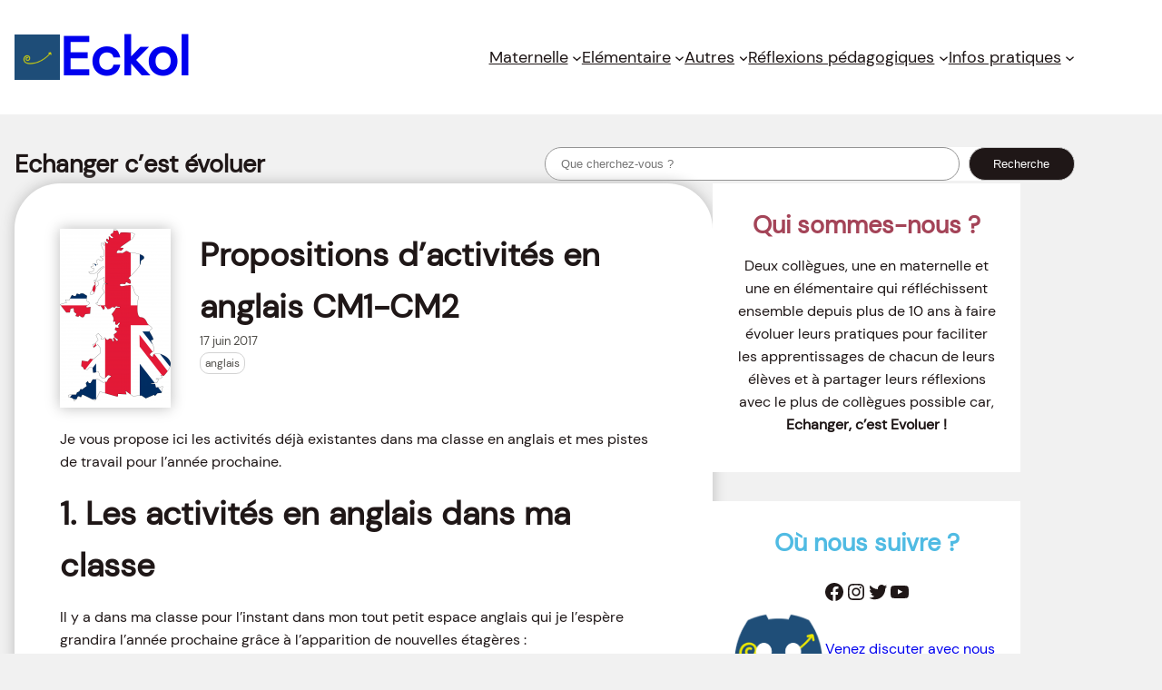

--- FILE ---
content_type: text/html; charset=UTF-8
request_url: https://eckol.fr/activites-en-anglais-cm1-cm2/
body_size: 25784
content:
<!DOCTYPE html>
<html lang="fr-FR">
<head>
	<meta charset="UTF-8" />
	<meta name="viewport" content="width=device-width, initial-scale=1" />
<meta name='robots' content='index, follow, max-image-preview:large, max-snippet:-1, max-video-preview:-1' />
	<style>img:is([sizes="auto" i], [sizes^="auto," i]) { contain-intrinsic-size: 3000px 1500px }</style>
	
	<!-- This site is optimized with the Yoast SEO plugin v26.3 - https://yoast.com/wordpress/plugins/seo/ -->
	<meta name="description" content="Je vous propose un ensemble d&#039;activités en anglais pour votre classe de CM1-CM2, transposables à d&#039;autres niveaux avec des adaptations !" />
	<link rel="canonical" href="https://eckol.fr/activites-en-anglais-cm1-cm2/" />
	<meta property="og:locale" content="fr_FR" />
	<meta property="og:type" content="article" />
	<meta property="og:title" content="Propositions d&#039;activités en anglais CM1-CM2 - Eckol" />
	<meta property="og:description" content="Je vous propose un ensemble d&#039;activités en anglais pour votre classe de CM1-CM2, transposables à d&#039;autres niveaux avec des adaptations !" />
	<meta property="og:url" content="https://eckol.fr/activites-en-anglais-cm1-cm2/" />
	<meta property="og:site_name" content="Eckol" />
	<meta property="article:publisher" content="https://www.facebook.com/Eckol.ECK/" />
	<meta property="article:published_time" content="2017-06-16T22:42:03+00:00" />
	<meta property="article:modified_time" content="2023-09-17T09:22:13+00:00" />
	<meta property="og:image" content="https://eckol.fr/wp-content/uploads/2017/06/anglais-1-e1497700079453.png" />
	<meta property="og:image:width" content="122" />
	<meta property="og:image:height" content="190" />
	<meta property="og:image:type" content="image/png" />
	<meta name="author" content="Elodie Pobelle et Caroline Roux" />
	<meta name="twitter:card" content="summary_large_image" />
	<meta name="twitter:creator" content="@EckolFr" />
	<meta name="twitter:site" content="@EckolFr" />
	<meta name="twitter:label1" content="Écrit par" />
	<meta name="twitter:data1" content="Elodie Pobelle et Caroline Roux" />
	<meta name="twitter:label2" content="Durée de lecture estimée" />
	<meta name="twitter:data2" content="8 minutes" />
	<script type="application/ld+json" class="yoast-schema-graph">{"@context":"https://schema.org","@graph":[{"@type":"Article","@id":"https://eckol.fr/activites-en-anglais-cm1-cm2/#article","isPartOf":{"@id":"https://eckol.fr/activites-en-anglais-cm1-cm2/"},"author":{"name":"Elodie Pobelle et Caroline Roux","@id":"https://eckol.fr/#/schema/person/63310fc66c3797fe595d0d0928504420"},"headline":"Propositions d&rsquo;activités en anglais CM1-CM2","datePublished":"2017-06-16T22:42:03+00:00","dateModified":"2023-09-17T09:22:13+00:00","mainEntityOfPage":{"@id":"https://eckol.fr/activites-en-anglais-cm1-cm2/"},"wordCount":1721,"commentCount":0,"publisher":{"@id":"https://eckol.fr/#organization"},"image":{"@id":"https://eckol.fr/activites-en-anglais-cm1-cm2/#primaryimage"},"thumbnailUrl":"https://eckol.fr/wp-content/uploads/2017/06/anglais-1-e1497700079453.png","keywords":["anglais"],"articleSection":["Anglais"],"inLanguage":"fr-FR","potentialAction":[{"@type":"CommentAction","name":"Comment","target":["https://eckol.fr/activites-en-anglais-cm1-cm2/#respond"]}]},{"@type":"WebPage","@id":"https://eckol.fr/activites-en-anglais-cm1-cm2/","url":"https://eckol.fr/activites-en-anglais-cm1-cm2/","name":"Propositions d'activités en anglais CM1-CM2 - Eckol","isPartOf":{"@id":"https://eckol.fr/#website"},"primaryImageOfPage":{"@id":"https://eckol.fr/activites-en-anglais-cm1-cm2/#primaryimage"},"image":{"@id":"https://eckol.fr/activites-en-anglais-cm1-cm2/#primaryimage"},"thumbnailUrl":"https://eckol.fr/wp-content/uploads/2017/06/anglais-1-e1497700079453.png","datePublished":"2017-06-16T22:42:03+00:00","dateModified":"2023-09-17T09:22:13+00:00","description":"Je vous propose un ensemble d'activités en anglais pour votre classe de CM1-CM2, transposables à d'autres niveaux avec des adaptations !","breadcrumb":{"@id":"https://eckol.fr/activites-en-anglais-cm1-cm2/#breadcrumb"},"inLanguage":"fr-FR","potentialAction":[{"@type":"ReadAction","target":["https://eckol.fr/activites-en-anglais-cm1-cm2/"]}]},{"@type":"ImageObject","inLanguage":"fr-FR","@id":"https://eckol.fr/activites-en-anglais-cm1-cm2/#primaryimage","url":"https://eckol.fr/wp-content/uploads/2017/06/anglais-1-e1497700079453.png","contentUrl":"https://eckol.fr/wp-content/uploads/2017/06/anglais-1-e1497700079453.png","width":122,"height":190},{"@type":"BreadcrumbList","@id":"https://eckol.fr/activites-en-anglais-cm1-cm2/#breadcrumb","itemListElement":[{"@type":"ListItem","position":1,"name":"Accueil","item":"https://eckol.fr/"},{"@type":"ListItem","position":2,"name":"Propositions d&rsquo;activités en anglais CM1-CM2"}]},{"@type":"WebSite","@id":"https://eckol.fr/#website","url":"https://eckol.fr/","name":"Eckol","description":"Echanger c’est évoluer","publisher":{"@id":"https://eckol.fr/#organization"},"potentialAction":[{"@type":"SearchAction","target":{"@type":"EntryPoint","urlTemplate":"https://eckol.fr/?s={search_term_string}"},"query-input":{"@type":"PropertyValueSpecification","valueRequired":true,"valueName":"search_term_string"}}],"inLanguage":"fr-FR"},{"@type":"Organization","@id":"https://eckol.fr/#organization","name":"Eckol","url":"https://eckol.fr/","logo":{"@type":"ImageObject","inLanguage":"fr-FR","@id":"https://eckol.fr/#/schema/logo/image/","url":"https://eckol.fr/wp-content/uploads/2017/08/cropped-cropped-eckol3-e1502834539623-2.png","contentUrl":"https://eckol.fr/wp-content/uploads/2017/08/cropped-cropped-eckol3-e1502834539623-2.png","width":2000,"height":2000,"caption":"Eckol"},"image":{"@id":"https://eckol.fr/#/schema/logo/image/"},"sameAs":["https://www.facebook.com/Eckol.ECK/","https://x.com/EckolFr","http://eckolfr","https://www.youtube.com/channel/UCmqIVNkZWrp5N53h9p-MfLg"]},{"@type":"Person","@id":"https://eckol.fr/#/schema/person/63310fc66c3797fe595d0d0928504420","name":"Elodie Pobelle et Caroline Roux","sameAs":["http://eckol.fr"],"url":"https://eckol.fr/author/elodie-pobelle/"}]}</script>
	<!-- / Yoast SEO plugin. -->


<title>Propositions d&#039;activités en anglais CM1-CM2 - Eckol</title>
<link rel="alternate" type="application/rss+xml" title="Eckol &raquo; Flux" href="https://eckol.fr/feed/" />
<link rel="alternate" type="application/rss+xml" title="Eckol &raquo; Flux des commentaires" href="https://eckol.fr/comments/feed/" />
<link rel="alternate" type="application/rss+xml" title="Eckol &raquo; Propositions d&rsquo;activités en anglais CM1-CM2 Flux des commentaires" href="https://eckol.fr/activites-en-anglais-cm1-cm2/feed/" />
<script>
window._wpemojiSettings = {"baseUrl":"https:\/\/s.w.org\/images\/core\/emoji\/16.0.1\/72x72\/","ext":".png","svgUrl":"https:\/\/s.w.org\/images\/core\/emoji\/16.0.1\/svg\/","svgExt":".svg","source":{"concatemoji":"https:\/\/eckol.fr\/wp-includes\/js\/wp-emoji-release.min.js?ver=6.8.3"}};
/*! This file is auto-generated */
!function(s,n){var o,i,e;function c(e){try{var t={supportTests:e,timestamp:(new Date).valueOf()};sessionStorage.setItem(o,JSON.stringify(t))}catch(e){}}function p(e,t,n){e.clearRect(0,0,e.canvas.width,e.canvas.height),e.fillText(t,0,0);var t=new Uint32Array(e.getImageData(0,0,e.canvas.width,e.canvas.height).data),a=(e.clearRect(0,0,e.canvas.width,e.canvas.height),e.fillText(n,0,0),new Uint32Array(e.getImageData(0,0,e.canvas.width,e.canvas.height).data));return t.every(function(e,t){return e===a[t]})}function u(e,t){e.clearRect(0,0,e.canvas.width,e.canvas.height),e.fillText(t,0,0);for(var n=e.getImageData(16,16,1,1),a=0;a<n.data.length;a++)if(0!==n.data[a])return!1;return!0}function f(e,t,n,a){switch(t){case"flag":return n(e,"\ud83c\udff3\ufe0f\u200d\u26a7\ufe0f","\ud83c\udff3\ufe0f\u200b\u26a7\ufe0f")?!1:!n(e,"\ud83c\udde8\ud83c\uddf6","\ud83c\udde8\u200b\ud83c\uddf6")&&!n(e,"\ud83c\udff4\udb40\udc67\udb40\udc62\udb40\udc65\udb40\udc6e\udb40\udc67\udb40\udc7f","\ud83c\udff4\u200b\udb40\udc67\u200b\udb40\udc62\u200b\udb40\udc65\u200b\udb40\udc6e\u200b\udb40\udc67\u200b\udb40\udc7f");case"emoji":return!a(e,"\ud83e\udedf")}return!1}function g(e,t,n,a){var r="undefined"!=typeof WorkerGlobalScope&&self instanceof WorkerGlobalScope?new OffscreenCanvas(300,150):s.createElement("canvas"),o=r.getContext("2d",{willReadFrequently:!0}),i=(o.textBaseline="top",o.font="600 32px Arial",{});return e.forEach(function(e){i[e]=t(o,e,n,a)}),i}function t(e){var t=s.createElement("script");t.src=e,t.defer=!0,s.head.appendChild(t)}"undefined"!=typeof Promise&&(o="wpEmojiSettingsSupports",i=["flag","emoji"],n.supports={everything:!0,everythingExceptFlag:!0},e=new Promise(function(e){s.addEventListener("DOMContentLoaded",e,{once:!0})}),new Promise(function(t){var n=function(){try{var e=JSON.parse(sessionStorage.getItem(o));if("object"==typeof e&&"number"==typeof e.timestamp&&(new Date).valueOf()<e.timestamp+604800&&"object"==typeof e.supportTests)return e.supportTests}catch(e){}return null}();if(!n){if("undefined"!=typeof Worker&&"undefined"!=typeof OffscreenCanvas&&"undefined"!=typeof URL&&URL.createObjectURL&&"undefined"!=typeof Blob)try{var e="postMessage("+g.toString()+"("+[JSON.stringify(i),f.toString(),p.toString(),u.toString()].join(",")+"));",a=new Blob([e],{type:"text/javascript"}),r=new Worker(URL.createObjectURL(a),{name:"wpTestEmojiSupports"});return void(r.onmessage=function(e){c(n=e.data),r.terminate(),t(n)})}catch(e){}c(n=g(i,f,p,u))}t(n)}).then(function(e){for(var t in e)n.supports[t]=e[t],n.supports.everything=n.supports.everything&&n.supports[t],"flag"!==t&&(n.supports.everythingExceptFlag=n.supports.everythingExceptFlag&&n.supports[t]);n.supports.everythingExceptFlag=n.supports.everythingExceptFlag&&!n.supports.flag,n.DOMReady=!1,n.readyCallback=function(){n.DOMReady=!0}}).then(function(){return e}).then(function(){var e;n.supports.everything||(n.readyCallback(),(e=n.source||{}).concatemoji?t(e.concatemoji):e.wpemoji&&e.twemoji&&(t(e.twemoji),t(e.wpemoji)))}))}((window,document),window._wpemojiSettings);
</script>
<style id='wp-block-site-logo-inline-css'>
.wp-block-site-logo{box-sizing:border-box;line-height:0}.wp-block-site-logo a{display:inline-block;line-height:0}.wp-block-site-logo.is-default-size img{height:auto;width:120px}.wp-block-site-logo img{height:auto;max-width:100%}.wp-block-site-logo a,.wp-block-site-logo img{border-radius:inherit}.wp-block-site-logo.aligncenter{margin-left:auto;margin-right:auto;text-align:center}:root :where(.wp-block-site-logo.is-style-rounded){border-radius:9999px}
</style>
<style id='wp-block-site-title-inline-css'>
.wp-block-site-title{box-sizing:border-box}.wp-block-site-title :where(a){color:inherit;font-family:inherit;font-size:inherit;font-style:inherit;font-weight:inherit;letter-spacing:inherit;line-height:inherit;text-decoration:inherit}
</style>
<style id='wp-block-group-inline-css'>
.wp-block-group{box-sizing:border-box}:where(.wp-block-group.wp-block-group-is-layout-constrained){position:relative}
</style>
<style id='wp-block-group-theme-inline-css'>
:where(.wp-block-group.has-background){padding:1.25em 2.375em}
</style>
<style id='wp-block-navigation-link-inline-css'>
.wp-block-navigation .wp-block-navigation-item__label{overflow-wrap:break-word}.wp-block-navigation .wp-block-navigation-item__description{display:none}.link-ui-tools{border-top:1px solid #f0f0f0;padding:8px}.link-ui-block-inserter{padding-top:8px}.link-ui-block-inserter__back{margin-left:8px;text-transform:uppercase}
</style>
<link rel='stylesheet' id='wp-block-navigation-css' href='https://eckol.fr/wp-includes/blocks/navigation/style.min.css?ver=6.8.3' media='all' />
<style id='wp-block-heading-inline-css'>
h1.has-background,h2.has-background,h3.has-background,h4.has-background,h5.has-background,h6.has-background{padding:1.25em 2.375em}h1.has-text-align-left[style*=writing-mode]:where([style*=vertical-lr]),h1.has-text-align-right[style*=writing-mode]:where([style*=vertical-rl]),h2.has-text-align-left[style*=writing-mode]:where([style*=vertical-lr]),h2.has-text-align-right[style*=writing-mode]:where([style*=vertical-rl]),h3.has-text-align-left[style*=writing-mode]:where([style*=vertical-lr]),h3.has-text-align-right[style*=writing-mode]:where([style*=vertical-rl]),h4.has-text-align-left[style*=writing-mode]:where([style*=vertical-lr]),h4.has-text-align-right[style*=writing-mode]:where([style*=vertical-rl]),h5.has-text-align-left[style*=writing-mode]:where([style*=vertical-lr]),h5.has-text-align-right[style*=writing-mode]:where([style*=vertical-rl]),h6.has-text-align-left[style*=writing-mode]:where([style*=vertical-lr]),h6.has-text-align-right[style*=writing-mode]:where([style*=vertical-rl]){rotate:180deg}
</style>
<style id='wp-block-search-inline-css'>
.wp-block-search__button{margin-left:10px;word-break:normal}.wp-block-search__button.has-icon{line-height:0}.wp-block-search__button svg{height:1.25em;min-height:24px;min-width:24px;width:1.25em;fill:currentColor;vertical-align:text-bottom}:where(.wp-block-search__button){border:1px solid #ccc;padding:6px 10px}.wp-block-search__inside-wrapper{display:flex;flex:auto;flex-wrap:nowrap;max-width:100%}.wp-block-search__label{width:100%}.wp-block-search__input{appearance:none;border:1px solid #949494;flex-grow:1;margin-left:0;margin-right:0;min-width:3rem;padding:8px;text-decoration:unset!important}.wp-block-search.wp-block-search__button-only .wp-block-search__button{box-sizing:border-box;display:flex;flex-shrink:0;justify-content:center;margin-left:0;max-width:100%}.wp-block-search.wp-block-search__button-only .wp-block-search__inside-wrapper{min-width:0!important;transition-property:width}.wp-block-search.wp-block-search__button-only .wp-block-search__input{flex-basis:100%;transition-duration:.3s}.wp-block-search.wp-block-search__button-only.wp-block-search__searchfield-hidden,.wp-block-search.wp-block-search__button-only.wp-block-search__searchfield-hidden .wp-block-search__inside-wrapper{overflow:hidden}.wp-block-search.wp-block-search__button-only.wp-block-search__searchfield-hidden .wp-block-search__input{border-left-width:0!important;border-right-width:0!important;flex-basis:0;flex-grow:0;margin:0;min-width:0!important;padding-left:0!important;padding-right:0!important;width:0!important}:where(.wp-block-search__input){font-family:inherit;font-size:inherit;font-style:inherit;font-weight:inherit;letter-spacing:inherit;line-height:inherit;text-transform:inherit}:where(.wp-block-search__button-inside .wp-block-search__inside-wrapper){border:1px solid #949494;box-sizing:border-box;padding:4px}:where(.wp-block-search__button-inside .wp-block-search__inside-wrapper) .wp-block-search__input{border:none;border-radius:0;padding:0 4px}:where(.wp-block-search__button-inside .wp-block-search__inside-wrapper) .wp-block-search__input:focus{outline:none}:where(.wp-block-search__button-inside .wp-block-search__inside-wrapper) :where(.wp-block-search__button){padding:4px 8px}.wp-block-search.aligncenter .wp-block-search__inside-wrapper{margin:auto}.wp-block[data-align=right] .wp-block-search.wp-block-search__button-only .wp-block-search__inside-wrapper{float:right}
</style>
<style id='wp-block-search-theme-inline-css'>
.wp-block-search .wp-block-search__label{font-weight:700}.wp-block-search__button{border:1px solid #ccc;padding:.375em .625em}
</style>
<style id='wp-block-columns-inline-css'>
.wp-block-columns{align-items:normal!important;box-sizing:border-box;display:flex;flex-wrap:wrap!important}@media (min-width:782px){.wp-block-columns{flex-wrap:nowrap!important}}.wp-block-columns.are-vertically-aligned-top{align-items:flex-start}.wp-block-columns.are-vertically-aligned-center{align-items:center}.wp-block-columns.are-vertically-aligned-bottom{align-items:flex-end}@media (max-width:781px){.wp-block-columns:not(.is-not-stacked-on-mobile)>.wp-block-column{flex-basis:100%!important}}@media (min-width:782px){.wp-block-columns:not(.is-not-stacked-on-mobile)>.wp-block-column{flex-basis:0;flex-grow:1}.wp-block-columns:not(.is-not-stacked-on-mobile)>.wp-block-column[style*=flex-basis]{flex-grow:0}}.wp-block-columns.is-not-stacked-on-mobile{flex-wrap:nowrap!important}.wp-block-columns.is-not-stacked-on-mobile>.wp-block-column{flex-basis:0;flex-grow:1}.wp-block-columns.is-not-stacked-on-mobile>.wp-block-column[style*=flex-basis]{flex-grow:0}:where(.wp-block-columns){margin-bottom:1.75em}:where(.wp-block-columns.has-background){padding:1.25em 2.375em}.wp-block-column{flex-grow:1;min-width:0;overflow-wrap:break-word;word-break:break-word}.wp-block-column.is-vertically-aligned-top{align-self:flex-start}.wp-block-column.is-vertically-aligned-center{align-self:center}.wp-block-column.is-vertically-aligned-bottom{align-self:flex-end}.wp-block-column.is-vertically-aligned-stretch{align-self:stretch}.wp-block-column.is-vertically-aligned-bottom,.wp-block-column.is-vertically-aligned-center,.wp-block-column.is-vertically-aligned-top{width:100%}
</style>
<style id='wp-block-template-part-theme-inline-css'>
:root :where(.wp-block-template-part.has-background){margin-bottom:0;margin-top:0;padding:1.25em 2.375em}
</style>
<style id='wp-block-post-featured-image-inline-css'>
.wp-block-post-featured-image{margin-left:0;margin-right:0}.wp-block-post-featured-image a{display:block;height:100%}.wp-block-post-featured-image :where(img){box-sizing:border-box;height:auto;max-width:100%;vertical-align:bottom;width:100%}.wp-block-post-featured-image.alignfull img,.wp-block-post-featured-image.alignwide img{width:100%}.wp-block-post-featured-image .wp-block-post-featured-image__overlay.has-background-dim{background-color:#000;inset:0;position:absolute}.wp-block-post-featured-image{position:relative}.wp-block-post-featured-image .wp-block-post-featured-image__overlay.has-background-gradient{background-color:initial}.wp-block-post-featured-image .wp-block-post-featured-image__overlay.has-background-dim-0{opacity:0}.wp-block-post-featured-image .wp-block-post-featured-image__overlay.has-background-dim-10{opacity:.1}.wp-block-post-featured-image .wp-block-post-featured-image__overlay.has-background-dim-20{opacity:.2}.wp-block-post-featured-image .wp-block-post-featured-image__overlay.has-background-dim-30{opacity:.3}.wp-block-post-featured-image .wp-block-post-featured-image__overlay.has-background-dim-40{opacity:.4}.wp-block-post-featured-image .wp-block-post-featured-image__overlay.has-background-dim-50{opacity:.5}.wp-block-post-featured-image .wp-block-post-featured-image__overlay.has-background-dim-60{opacity:.6}.wp-block-post-featured-image .wp-block-post-featured-image__overlay.has-background-dim-70{opacity:.7}.wp-block-post-featured-image .wp-block-post-featured-image__overlay.has-background-dim-80{opacity:.8}.wp-block-post-featured-image .wp-block-post-featured-image__overlay.has-background-dim-90{opacity:.9}.wp-block-post-featured-image .wp-block-post-featured-image__overlay.has-background-dim-100{opacity:1}.wp-block-post-featured-image:where(.alignleft,.alignright){width:100%}
</style>
<style id='wp-block-post-title-inline-css'>
.wp-block-post-title{box-sizing:border-box;word-break:break-word}.wp-block-post-title :where(a){display:inline-block;font-family:inherit;font-size:inherit;font-style:inherit;font-weight:inherit;letter-spacing:inherit;line-height:inherit;text-decoration:inherit}
</style>
<style id='wp-block-post-date-inline-css'>
.wp-block-post-date{box-sizing:border-box}
</style>
<style id='wp-block-post-terms-inline-css'>
.wp-block-post-terms{box-sizing:border-box}.wp-block-post-terms .wp-block-post-terms__separator{white-space:pre-wrap}
</style>
<style id='wp-block-spacer-inline-css'>
.wp-block-spacer{clear:both}
</style>
<style id='wp-block-paragraph-inline-css'>
.is-small-text{font-size:.875em}.is-regular-text{font-size:1em}.is-large-text{font-size:2.25em}.is-larger-text{font-size:3em}.has-drop-cap:not(:focus):first-letter{float:left;font-size:8.4em;font-style:normal;font-weight:100;line-height:.68;margin:.05em .1em 0 0;text-transform:uppercase}body.rtl .has-drop-cap:not(:focus):first-letter{float:none;margin-left:.1em}p.has-drop-cap.has-background{overflow:hidden}:root :where(p.has-background){padding:1.25em 2.375em}:where(p.has-text-color:not(.has-link-color)) a{color:inherit}p.has-text-align-left[style*="writing-mode:vertical-lr"],p.has-text-align-right[style*="writing-mode:vertical-rl"]{rotate:180deg}
</style>
<style id='wp-block-list-inline-css'>
ol,ul{box-sizing:border-box}:root :where(.wp-block-list.has-background){padding:1.25em 2.375em}
</style>
<link rel='stylesheet' id='wp-block-image-css' href='https://eckol.fr/wp-includes/blocks/image/style.min.css?ver=6.8.3' media='all' />
<style id='wp-block-image-theme-inline-css'>
:root :where(.wp-block-image figcaption){color:#555;font-size:13px;text-align:center}.is-dark-theme :root :where(.wp-block-image figcaption){color:#ffffffa6}.wp-block-image{margin:0 0 1em}
</style>
<style id='wp-block-post-content-inline-css'>
.wp-block-post-content{display:flow-root}
</style>
<style id='wp-block-comment-template-inline-css'>
.wp-block-comment-template{box-sizing:border-box;list-style:none;margin-bottom:0;max-width:100%;padding:0}.wp-block-comment-template li{clear:both}.wp-block-comment-template ol{list-style:none;margin-bottom:0;max-width:100%;padding-left:2rem}.wp-block-comment-template.alignleft{float:left}.wp-block-comment-template.aligncenter{margin-left:auto;margin-right:auto;width:fit-content}.wp-block-comment-template.alignright{float:right}
</style>
<style id='wp-block-comments-pagination-inline-css'>
.wp-block-comments-pagination>.wp-block-comments-pagination-next,.wp-block-comments-pagination>.wp-block-comments-pagination-numbers,.wp-block-comments-pagination>.wp-block-comments-pagination-previous{font-size:inherit;margin-bottom:.5em;margin-right:.5em}.wp-block-comments-pagination>.wp-block-comments-pagination-next:last-child,.wp-block-comments-pagination>.wp-block-comments-pagination-numbers:last-child,.wp-block-comments-pagination>.wp-block-comments-pagination-previous:last-child{margin-right:0}.wp-block-comments-pagination .wp-block-comments-pagination-previous-arrow{display:inline-block;margin-right:1ch}.wp-block-comments-pagination .wp-block-comments-pagination-previous-arrow:not(.is-arrow-chevron){transform:scaleX(1)}.wp-block-comments-pagination .wp-block-comments-pagination-next-arrow{display:inline-block;margin-left:1ch}.wp-block-comments-pagination .wp-block-comments-pagination-next-arrow:not(.is-arrow-chevron){transform:scaleX(1)}.wp-block-comments-pagination.aligncenter{justify-content:center}
</style>
<style id='wp-block-post-comments-form-inline-css'>
:where(.wp-block-post-comments-form) input:not([type=submit]),:where(.wp-block-post-comments-form) textarea{border:1px solid #949494;font-family:inherit;font-size:1em}:where(.wp-block-post-comments-form) input:where(:not([type=submit]):not([type=checkbox])),:where(.wp-block-post-comments-form) textarea{padding:calc(.667em + 2px)}.wp-block-post-comments-form{box-sizing:border-box}.wp-block-post-comments-form[style*=font-weight] :where(.comment-reply-title){font-weight:inherit}.wp-block-post-comments-form[style*=font-family] :where(.comment-reply-title){font-family:inherit}.wp-block-post-comments-form[class*=-font-size] :where(.comment-reply-title),.wp-block-post-comments-form[style*=font-size] :where(.comment-reply-title){font-size:inherit}.wp-block-post-comments-form[style*=line-height] :where(.comment-reply-title){line-height:inherit}.wp-block-post-comments-form[style*=font-style] :where(.comment-reply-title){font-style:inherit}.wp-block-post-comments-form[style*=letter-spacing] :where(.comment-reply-title){letter-spacing:inherit}.wp-block-post-comments-form :where(input[type=submit]){box-shadow:none;cursor:pointer;display:inline-block;overflow-wrap:break-word;text-align:center}.wp-block-post-comments-form .comment-form input:not([type=submit]):not([type=checkbox]):not([type=hidden]),.wp-block-post-comments-form .comment-form textarea{box-sizing:border-box;display:block;width:100%}.wp-block-post-comments-form .comment-form-author label,.wp-block-post-comments-form .comment-form-email label,.wp-block-post-comments-form .comment-form-url label{display:block;margin-bottom:.25em}.wp-block-post-comments-form .comment-form-cookies-consent{display:flex;gap:.25em}.wp-block-post-comments-form .comment-form-cookies-consent #wp-comment-cookies-consent{margin-top:.35em}.wp-block-post-comments-form .comment-reply-title{margin-bottom:0}.wp-block-post-comments-form .comment-reply-title :where(small){font-size:var(--wp--preset--font-size--medium,smaller);margin-left:.5em}
</style>
<style id='wp-block-buttons-inline-css'>
.wp-block-buttons{box-sizing:border-box}.wp-block-buttons.is-vertical{flex-direction:column}.wp-block-buttons.is-vertical>.wp-block-button:last-child{margin-bottom:0}.wp-block-buttons>.wp-block-button{display:inline-block;margin:0}.wp-block-buttons.is-content-justification-left{justify-content:flex-start}.wp-block-buttons.is-content-justification-left.is-vertical{align-items:flex-start}.wp-block-buttons.is-content-justification-center{justify-content:center}.wp-block-buttons.is-content-justification-center.is-vertical{align-items:center}.wp-block-buttons.is-content-justification-right{justify-content:flex-end}.wp-block-buttons.is-content-justification-right.is-vertical{align-items:flex-end}.wp-block-buttons.is-content-justification-space-between{justify-content:space-between}.wp-block-buttons.aligncenter{text-align:center}.wp-block-buttons:not(.is-content-justification-space-between,.is-content-justification-right,.is-content-justification-left,.is-content-justification-center) .wp-block-button.aligncenter{margin-left:auto;margin-right:auto;width:100%}.wp-block-buttons[style*=text-decoration] .wp-block-button,.wp-block-buttons[style*=text-decoration] .wp-block-button__link{text-decoration:inherit}.wp-block-buttons.has-custom-font-size .wp-block-button__link{font-size:inherit}.wp-block-buttons .wp-block-button__link{width:100%}.wp-block-button.aligncenter{text-align:center}
</style>
<style id='wp-block-button-inline-css'>
.wp-block-button__link{align-content:center;box-sizing:border-box;cursor:pointer;display:inline-block;height:100%;text-align:center;word-break:break-word}.wp-block-button__link.aligncenter{text-align:center}.wp-block-button__link.alignright{text-align:right}:where(.wp-block-button__link){border-radius:9999px;box-shadow:none;padding:calc(.667em + 2px) calc(1.333em + 2px);text-decoration:none}.wp-block-button[style*=text-decoration] .wp-block-button__link{text-decoration:inherit}.wp-block-buttons>.wp-block-button.has-custom-width{max-width:none}.wp-block-buttons>.wp-block-button.has-custom-width .wp-block-button__link{width:100%}.wp-block-buttons>.wp-block-button.has-custom-font-size .wp-block-button__link{font-size:inherit}.wp-block-buttons>.wp-block-button.wp-block-button__width-25{width:calc(25% - var(--wp--style--block-gap, .5em)*.75)}.wp-block-buttons>.wp-block-button.wp-block-button__width-50{width:calc(50% - var(--wp--style--block-gap, .5em)*.5)}.wp-block-buttons>.wp-block-button.wp-block-button__width-75{width:calc(75% - var(--wp--style--block-gap, .5em)*.25)}.wp-block-buttons>.wp-block-button.wp-block-button__width-100{flex-basis:100%;width:100%}.wp-block-buttons.is-vertical>.wp-block-button.wp-block-button__width-25{width:25%}.wp-block-buttons.is-vertical>.wp-block-button.wp-block-button__width-50{width:50%}.wp-block-buttons.is-vertical>.wp-block-button.wp-block-button__width-75{width:75%}.wp-block-button.is-style-squared,.wp-block-button__link.wp-block-button.is-style-squared{border-radius:0}.wp-block-button.no-border-radius,.wp-block-button__link.no-border-radius{border-radius:0!important}:root :where(.wp-block-button .wp-block-button__link.is-style-outline),:root :where(.wp-block-button.is-style-outline>.wp-block-button__link){border:2px solid;padding:.667em 1.333em}:root :where(.wp-block-button .wp-block-button__link.is-style-outline:not(.has-text-color)),:root :where(.wp-block-button.is-style-outline>.wp-block-button__link:not(.has-text-color)){color:currentColor}:root :where(.wp-block-button .wp-block-button__link.is-style-outline:not(.has-background)),:root :where(.wp-block-button.is-style-outline>.wp-block-button__link:not(.has-background)){background-color:initial;background-image:none}
</style>
<link rel='stylesheet' id='wp-block-social-links-css' href='https://eckol.fr/wp-includes/blocks/social-links/style.min.css?ver=6.8.3' media='all' />
<style id='wp-block-tag-cloud-inline-css'>
.wp-block-tag-cloud{box-sizing:border-box}.wp-block-tag-cloud.aligncenter{justify-content:center;text-align:center}.wp-block-tag-cloud.alignfull{padding-left:1em;padding-right:1em}.wp-block-tag-cloud a{display:inline-block;margin-right:5px}.wp-block-tag-cloud span{display:inline-block;margin-left:5px;text-decoration:none}:root :where(.wp-block-tag-cloud.is-style-outline){display:flex;flex-wrap:wrap;gap:1ch}:root :where(.wp-block-tag-cloud.is-style-outline a){border:1px solid;font-size:unset!important;margin-right:0;padding:1ch 2ch;text-decoration:none!important}
</style>
<style id='wp-block-separator-inline-css'>
@charset "UTF-8";.wp-block-separator{border:none;border-top:2px solid}:root :where(.wp-block-separator.is-style-dots){height:auto;line-height:1;text-align:center}:root :where(.wp-block-separator.is-style-dots):before{color:currentColor;content:"···";font-family:serif;font-size:1.5em;letter-spacing:2em;padding-left:2em}.wp-block-separator.is-style-dots{background:none!important;border:none!important}
</style>
<style id='wp-block-separator-theme-inline-css'>
.wp-block-separator.has-css-opacity{opacity:.4}.wp-block-separator{border:none;border-bottom:2px solid;margin-left:auto;margin-right:auto}.wp-block-separator.has-alpha-channel-opacity{opacity:1}.wp-block-separator:not(.is-style-wide):not(.is-style-dots){width:100px}.wp-block-separator.has-background:not(.is-style-dots){border-bottom:none;height:1px}.wp-block-separator.has-background:not(.is-style-wide):not(.is-style-dots){height:2px}
</style>
<link rel='stylesheet' id='wp-block-library-css' href='https://eckol.fr/wp-includes/css/dist/block-library/common.min.css?ver=6.8.3' media='all' />
<style id='global-styles-inline-css'>
:root{--wp--preset--aspect-ratio--square: 1;--wp--preset--aspect-ratio--4-3: 4/3;--wp--preset--aspect-ratio--3-4: 3/4;--wp--preset--aspect-ratio--3-2: 3/2;--wp--preset--aspect-ratio--2-3: 2/3;--wp--preset--aspect-ratio--16-9: 16/9;--wp--preset--aspect-ratio--9-16: 9/16;--wp--preset--color--black: #000000;--wp--preset--color--cyan-bluish-gray: #abb8c3;--wp--preset--color--white: #ffffff;--wp--preset--color--pale-pink: #f78da7;--wp--preset--color--vivid-red: #cf2e2e;--wp--preset--color--luminous-vivid-orange: #ff6900;--wp--preset--color--luminous-vivid-amber: #fcb900;--wp--preset--color--light-green-cyan: #7bdcb5;--wp--preset--color--vivid-green-cyan: #00d084;--wp--preset--color--pale-cyan-blue: #8ed1fc;--wp--preset--color--vivid-cyan-blue: #0693e3;--wp--preset--color--vivid-purple: #9b51e0;--wp--preset--color--background: #F6F6ED;--wp--preset--color--foreground: #1F1717;--wp--preset--gradient--vivid-cyan-blue-to-vivid-purple: linear-gradient(135deg,rgba(6,147,227,1) 0%,rgb(155,81,224) 100%);--wp--preset--gradient--light-green-cyan-to-vivid-green-cyan: linear-gradient(135deg,rgb(122,220,180) 0%,rgb(0,208,130) 100%);--wp--preset--gradient--luminous-vivid-amber-to-luminous-vivid-orange: linear-gradient(135deg,rgba(252,185,0,1) 0%,rgba(255,105,0,1) 100%);--wp--preset--gradient--luminous-vivid-orange-to-vivid-red: linear-gradient(135deg,rgba(255,105,0,1) 0%,rgb(207,46,46) 100%);--wp--preset--gradient--very-light-gray-to-cyan-bluish-gray: linear-gradient(135deg,rgb(238,238,238) 0%,rgb(169,184,195) 100%);--wp--preset--gradient--cool-to-warm-spectrum: linear-gradient(135deg,rgb(74,234,220) 0%,rgb(151,120,209) 20%,rgb(207,42,186) 40%,rgb(238,44,130) 60%,rgb(251,105,98) 80%,rgb(254,248,76) 100%);--wp--preset--gradient--blush-light-purple: linear-gradient(135deg,rgb(255,206,236) 0%,rgb(152,150,240) 100%);--wp--preset--gradient--blush-bordeaux: linear-gradient(135deg,rgb(254,205,165) 0%,rgb(254,45,45) 50%,rgb(107,0,62) 100%);--wp--preset--gradient--luminous-dusk: linear-gradient(135deg,rgb(255,203,112) 0%,rgb(199,81,192) 50%,rgb(65,88,208) 100%);--wp--preset--gradient--pale-ocean: linear-gradient(135deg,rgb(255,245,203) 0%,rgb(182,227,212) 50%,rgb(51,167,181) 100%);--wp--preset--gradient--electric-grass: linear-gradient(135deg,rgb(202,248,128) 0%,rgb(113,206,126) 100%);--wp--preset--gradient--midnight: linear-gradient(135deg,rgb(2,3,129) 0%,rgb(40,116,252) 100%);--wp--preset--font-size--small: 13px;--wp--preset--font-size--medium: 20px;--wp--preset--font-size--large: 36px;--wp--preset--font-size--x-large: 42px;--wp--preset--font-family--system: -apple-system,BlinkMacSystemFont,"Segoe UI",Roboto,Oxygen-Sans,Ubuntu,Cantarell,"Helvetica Neue",sans-serif;--wp--preset--font-family--serif: "Times New Roman","New York",Times,"Noto Serif",serif;--wp--preset--font-family--monospace: Consolas,Menlo,Monaco,"SF Mono","DejaVu Sans Mono","Roboto Mono","Courier New",Courier,monospace;--wp--preset--font-family--dm-sans: DM Sans;--wp--preset--font-family--marcellus: Marcellus;--wp--preset--spacing--20: 0.44rem;--wp--preset--spacing--30: 0.67rem;--wp--preset--spacing--40: 1rem;--wp--preset--spacing--50: 1.5rem;--wp--preset--spacing--60: 2.25rem;--wp--preset--spacing--70: 3.38rem;--wp--preset--spacing--80: 5.06rem;--wp--preset--shadow--natural: 6px 6px 9px rgba(0, 0, 0, 0.2);--wp--preset--shadow--deep: 12px 12px 50px rgba(0, 0, 0, 0.4);--wp--preset--shadow--sharp: 6px 6px 0px rgba(0, 0, 0, 0.2);--wp--preset--shadow--outlined: 6px 6px 0px -3px rgba(255, 255, 255, 1), 6px 6px rgba(0, 0, 0, 1);--wp--preset--shadow--crisp: 6px 6px 0px rgba(0, 0, 0, 1);--wp--custom--spacing--extra-small: 0.5rem;--wp--custom--spacing--small: 1rem;--wp--custom--spacing--medium: calc(1.5 * var(--wp--custom--spacing--small));--wp--custom--spacing--large: calc(2 * var(--wp--custom--spacing--small));--wp--custom--spacing--outer: var(--wp--custom--spacing--small);--wp--custom--color--primary: #161616;--wp--custom--color--secondary: #4F4D49;--wp--custom--color--separator-border: #D3CDC3;--wp--custom--button-border-radius: 50px;--wp--custom--avatar-border-radius: 185px;--wp--custom--typography--line-height--paragraph: 1.6;--wp--custom--typography--line-height--heading: 1.2;--wp--custom--typography--font-size--category-list: 1.125rem;}:root { --wp--style--global--content-size: 768px;--wp--style--global--wide-size: 1168px; }:where(body) { margin: 0; }.wp-site-blocks > .alignleft { float: left; margin-right: 2em; }.wp-site-blocks > .alignright { float: right; margin-left: 2em; }.wp-site-blocks > .aligncenter { justify-content: center; margin-left: auto; margin-right: auto; }:where(.wp-site-blocks) > * { margin-block-start: 1.5rem; margin-block-end: 0; }:where(.wp-site-blocks) > :first-child { margin-block-start: 0; }:where(.wp-site-blocks) > :last-child { margin-block-end: 0; }:root { --wp--style--block-gap: 1.5rem; }:root :where(.is-layout-flow) > :first-child{margin-block-start: 0;}:root :where(.is-layout-flow) > :last-child{margin-block-end: 0;}:root :where(.is-layout-flow) > *{margin-block-start: 1.5rem;margin-block-end: 0;}:root :where(.is-layout-constrained) > :first-child{margin-block-start: 0;}:root :where(.is-layout-constrained) > :last-child{margin-block-end: 0;}:root :where(.is-layout-constrained) > *{margin-block-start: 1.5rem;margin-block-end: 0;}:root :where(.is-layout-flex){gap: 1.5rem;}:root :where(.is-layout-grid){gap: 1.5rem;}.is-layout-flow > .alignleft{float: left;margin-inline-start: 0;margin-inline-end: 2em;}.is-layout-flow > .alignright{float: right;margin-inline-start: 2em;margin-inline-end: 0;}.is-layout-flow > .aligncenter{margin-left: auto !important;margin-right: auto !important;}.is-layout-constrained > .alignleft{float: left;margin-inline-start: 0;margin-inline-end: 2em;}.is-layout-constrained > .alignright{float: right;margin-inline-start: 2em;margin-inline-end: 0;}.is-layout-constrained > .aligncenter{margin-left: auto !important;margin-right: auto !important;}.is-layout-constrained > :where(:not(.alignleft):not(.alignright):not(.alignfull)){max-width: var(--wp--style--global--content-size);margin-left: auto !important;margin-right: auto !important;}.is-layout-constrained > .alignwide{max-width: var(--wp--style--global--wide-size);}body .is-layout-flex{display: flex;}.is-layout-flex{flex-wrap: wrap;align-items: center;}.is-layout-flex > :is(*, div){margin: 0;}body .is-layout-grid{display: grid;}.is-layout-grid > :is(*, div){margin: 0;}body{background-color: #e8e8e899;color: var( --wp--preset--color--foreground );font-family: var(--wp--preset--font-family--dm-sans);font-size: 1rem;font-weight: 400;line-height: 1.6;margin-top: 0px;margin-right: 0px;margin-bottom: 0px;margin-left: 0px;padding-top: 0px;padding-right: 0px;padding-bottom: 0px;padding-left: 0px;}a:where(:not(.wp-element-button)){color: var(--wp--custom--color--primary);text-decoration: underline;}h1{font-size: 3.6875rem;}h2{font-size: 2.875rem;}h3{font-size: 2.1875rem;}h4{font-size: 1.6875rem;}h5{font-size: 1.3125rem;}h6{font-size: 1.125rem;}:root :where(.wp-element-button, .wp-block-button__link){background-color: #32373c;border-width: 0;color: #fff;font-family: inherit;font-size: inherit;line-height: inherit;padding: calc(0.667em + 2px) calc(1.333em + 2px);text-decoration: none;}.has-black-color{color: var(--wp--preset--color--black) !important;}.has-cyan-bluish-gray-color{color: var(--wp--preset--color--cyan-bluish-gray) !important;}.has-white-color{color: var(--wp--preset--color--white) !important;}.has-pale-pink-color{color: var(--wp--preset--color--pale-pink) !important;}.has-vivid-red-color{color: var(--wp--preset--color--vivid-red) !important;}.has-luminous-vivid-orange-color{color: var(--wp--preset--color--luminous-vivid-orange) !important;}.has-luminous-vivid-amber-color{color: var(--wp--preset--color--luminous-vivid-amber) !important;}.has-light-green-cyan-color{color: var(--wp--preset--color--light-green-cyan) !important;}.has-vivid-green-cyan-color{color: var(--wp--preset--color--vivid-green-cyan) !important;}.has-pale-cyan-blue-color{color: var(--wp--preset--color--pale-cyan-blue) !important;}.has-vivid-cyan-blue-color{color: var(--wp--preset--color--vivid-cyan-blue) !important;}.has-vivid-purple-color{color: var(--wp--preset--color--vivid-purple) !important;}.has-background-color{color: var(--wp--preset--color--background) !important;}.has-foreground-color{color: var(--wp--preset--color--foreground) !important;}.has-black-background-color{background-color: var(--wp--preset--color--black) !important;}.has-cyan-bluish-gray-background-color{background-color: var(--wp--preset--color--cyan-bluish-gray) !important;}.has-white-background-color{background-color: var(--wp--preset--color--white) !important;}.has-pale-pink-background-color{background-color: var(--wp--preset--color--pale-pink) !important;}.has-vivid-red-background-color{background-color: var(--wp--preset--color--vivid-red) !important;}.has-luminous-vivid-orange-background-color{background-color: var(--wp--preset--color--luminous-vivid-orange) !important;}.has-luminous-vivid-amber-background-color{background-color: var(--wp--preset--color--luminous-vivid-amber) !important;}.has-light-green-cyan-background-color{background-color: var(--wp--preset--color--light-green-cyan) !important;}.has-vivid-green-cyan-background-color{background-color: var(--wp--preset--color--vivid-green-cyan) !important;}.has-pale-cyan-blue-background-color{background-color: var(--wp--preset--color--pale-cyan-blue) !important;}.has-vivid-cyan-blue-background-color{background-color: var(--wp--preset--color--vivid-cyan-blue) !important;}.has-vivid-purple-background-color{background-color: var(--wp--preset--color--vivid-purple) !important;}.has-background-background-color{background-color: var(--wp--preset--color--background) !important;}.has-foreground-background-color{background-color: var(--wp--preset--color--foreground) !important;}.has-black-border-color{border-color: var(--wp--preset--color--black) !important;}.has-cyan-bluish-gray-border-color{border-color: var(--wp--preset--color--cyan-bluish-gray) !important;}.has-white-border-color{border-color: var(--wp--preset--color--white) !important;}.has-pale-pink-border-color{border-color: var(--wp--preset--color--pale-pink) !important;}.has-vivid-red-border-color{border-color: var(--wp--preset--color--vivid-red) !important;}.has-luminous-vivid-orange-border-color{border-color: var(--wp--preset--color--luminous-vivid-orange) !important;}.has-luminous-vivid-amber-border-color{border-color: var(--wp--preset--color--luminous-vivid-amber) !important;}.has-light-green-cyan-border-color{border-color: var(--wp--preset--color--light-green-cyan) !important;}.has-vivid-green-cyan-border-color{border-color: var(--wp--preset--color--vivid-green-cyan) !important;}.has-pale-cyan-blue-border-color{border-color: var(--wp--preset--color--pale-cyan-blue) !important;}.has-vivid-cyan-blue-border-color{border-color: var(--wp--preset--color--vivid-cyan-blue) !important;}.has-vivid-purple-border-color{border-color: var(--wp--preset--color--vivid-purple) !important;}.has-background-border-color{border-color: var(--wp--preset--color--background) !important;}.has-foreground-border-color{border-color: var(--wp--preset--color--foreground) !important;}.has-vivid-cyan-blue-to-vivid-purple-gradient-background{background: var(--wp--preset--gradient--vivid-cyan-blue-to-vivid-purple) !important;}.has-light-green-cyan-to-vivid-green-cyan-gradient-background{background: var(--wp--preset--gradient--light-green-cyan-to-vivid-green-cyan) !important;}.has-luminous-vivid-amber-to-luminous-vivid-orange-gradient-background{background: var(--wp--preset--gradient--luminous-vivid-amber-to-luminous-vivid-orange) !important;}.has-luminous-vivid-orange-to-vivid-red-gradient-background{background: var(--wp--preset--gradient--luminous-vivid-orange-to-vivid-red) !important;}.has-very-light-gray-to-cyan-bluish-gray-gradient-background{background: var(--wp--preset--gradient--very-light-gray-to-cyan-bluish-gray) !important;}.has-cool-to-warm-spectrum-gradient-background{background: var(--wp--preset--gradient--cool-to-warm-spectrum) !important;}.has-blush-light-purple-gradient-background{background: var(--wp--preset--gradient--blush-light-purple) !important;}.has-blush-bordeaux-gradient-background{background: var(--wp--preset--gradient--blush-bordeaux) !important;}.has-luminous-dusk-gradient-background{background: var(--wp--preset--gradient--luminous-dusk) !important;}.has-pale-ocean-gradient-background{background: var(--wp--preset--gradient--pale-ocean) !important;}.has-electric-grass-gradient-background{background: var(--wp--preset--gradient--electric-grass) !important;}.has-midnight-gradient-background{background: var(--wp--preset--gradient--midnight) !important;}.has-small-font-size{font-size: var(--wp--preset--font-size--small) !important;}.has-medium-font-size{font-size: var(--wp--preset--font-size--medium) !important;}.has-large-font-size{font-size: var(--wp--preset--font-size--large) !important;}.has-x-large-font-size{font-size: var(--wp--preset--font-size--x-large) !important;}.has-system-font-family{font-family: var(--wp--preset--font-family--system) !important;}.has-serif-font-family{font-family: var(--wp--preset--font-family--serif) !important;}.has-monospace-font-family{font-family: var(--wp--preset--font-family--monospace) !important;}.has-dm-sans-font-family{font-family: var(--wp--preset--font-family--dm-sans) !important;}.has-marcellus-font-family{font-family: var(--wp--preset--font-family--marcellus) !important;}.shadow{
	box-shadow:0px 0px 15px #bbbbbb;
}

.estory-post-loop a.wp-block-post-excerpt__more-link{
	border-radius:0;
	padding:3px 12px;
	font-size:14px;
	background-color:#2b6192;
	float:right;
}

.wp-block-post-featured-image:where(.alignleft,.alignright) { width: 200px; margin: auto; }

body .is-layout-flex { padding: 0; margin: 0; }

.wp-block-query-pagination .page-numbers, .wp-block-query-pagination .wp-block-query-pagination-next, .wp-block-query-pagination .wp-block-query-pagination-previous{
		border-radius:0;
	padding:3px 12px;
	font-size:14px;
	background-color:#2b6192;
	border:none;
	color:#fff;
}

.tag-link-90{
	/*background:#f55d5d;
	color:#fff!important;*/
}
.wp-block-post-featured-image img{max-width:200px}

.required-field-message{display:block;font-size:10px;}

.logged-in-as a{font-size:12px;}
.logged-in-as a:nth-child(2n){float:right}
.wp-block-comment-edit-link{font-size:10px!important;}
.akismet_comment_form_privacy_notice{display:none;}
.wp-block-comment-content{margin-block-start:0px;}
.wp-block-comment-reply-link{
	margin-top:3px;
}
.wp-block-comment-content p{margin-block-start:0px;margin-block-end:0px;}
a[rel=tag]{border:1px solid #d3d3d3;border-radius:10px;height:20px;font-size:12px;padding:3px 5px; text-decoration:none;margin-right:3px;white-space: nowrap;}
a[rel=tag]:hover,.tag-cloud-link:hover{background: #e5e5e5;text-decoration:none;}
.wp-block-post-terms__separator{display:none;}

:root :where(.wp-block-button .wp-block-button__link){background-color: var(--wp--preset--color--foreground);border-radius: 50px;color: var(--wp--preset--color--white);font-size: 1rem;line-height: 1.6;}
:root :where(.wp-block-social-links){font-size: 1.375rem;}
:root :where(.wp-block-heading){font-family: var(--wp--preset--font-family--marcellus);font-weight: 400;line-height: 1.2;}
:root :where(.wp-block-spacer){margin-top: 0 !important;}
:root :where(.wp-block-separator){border-color: var(--wp--custom--color--separator-border);border-width: 1px;}
:root :where(.wp-block-navigation){color: var(--wp--custom--color--primary);font-size: 1.25rem;}
:root :where(.wp-block-site-title){color: var(--wp--preset--color--foreground);font-family: var(--wp--preset--font-family--marcellus);font-size: 1.75rem;font-weight: 400;line-height: 1.2;}
:root :where(p){color: var(--wp--custom--color--secondary);font-size: 1rem;line-height: 1.6;}
</style>
<style id='block-style-variation-styles-inline-css'>
:root :where(.wp-block-site-logo.is-style-rounded--1){border-radius: 9999px;}
</style>
<style id='wp-emoji-styles-inline-css'>

	img.wp-smiley, img.emoji {
		display: inline !important;
		border: none !important;
		box-shadow: none !important;
		height: 1em !important;
		width: 1em !important;
		margin: 0 0.07em !important;
		vertical-align: -0.1em !important;
		background: none !important;
		padding: 0 !important;
	}
</style>
<style id='core-block-supports-inline-css'>
.wp-container-core-group-is-layout-47e5a185 > *{margin-block-start:0;margin-block-end:0;}.wp-container-core-group-is-layout-47e5a185 > * + *{margin-block-start:0px;margin-block-end:0;}.wp-container-core-navigation-is-layout-58e459b6{gap:1.6em;}.wp-container-core-group-is-layout-adcc765a{justify-content:space-between;}.wp-container-core-columns-is-layout-56ca3925{flex-wrap:nowrap;}.wp-container-core-group-is-layout-6c531013{flex-wrap:nowrap;}.wp-container-core-social-links-is-layout-a89b3969{justify-content:center;}.wp-container-core-columns-is-layout-28f84493{flex-wrap:nowrap;}.wp-container-core-group-is-layout-67c4e3b2 > *{margin-block-start:0;margin-block-end:0;}.wp-container-core-group-is-layout-67c4e3b2 > * + *{margin-block-start:2em;margin-block-end:0;}.wp-container-core-columns-is-layout-114a0905{flex-wrap:nowrap;gap:60px;}.wp-container-core-social-links-is-layout-7b0781f3{gap:8px;justify-content:center;}.wp-container-core-columns-is-layout-a73e4190{flex-wrap:nowrap;}.wp-container-core-group-is-layout-b2800414 > *{margin-block-start:0;margin-block-end:0;}.wp-container-core-group-is-layout-b2800414 > * + *{margin-block-start:2em;margin-block-end:0;}
</style>
<style id='wp-block-template-skip-link-inline-css'>

		.skip-link.screen-reader-text {
			border: 0;
			clip-path: inset(50%);
			height: 1px;
			margin: -1px;
			overflow: hidden;
			padding: 0;
			position: absolute !important;
			width: 1px;
			word-wrap: normal !important;
		}

		.skip-link.screen-reader-text:focus {
			background-color: #eee;
			clip-path: none;
			color: #444;
			display: block;
			font-size: 1em;
			height: auto;
			left: 5px;
			line-height: normal;
			padding: 15px 23px 14px;
			text-decoration: none;
			top: 5px;
			width: auto;
			z-index: 100000;
		}
</style>
<link rel='stylesheet' id='raratheme-companion-css' href='https://eckol.fr/wp-content/plugins/raratheme-companion/public/css/raratheme-companion-public.min.css?ver=1.4.3' media='all' />
<link rel='stylesheet' id='dashicons-css' href='https://eckol.fr/wp-includes/css/dashicons.min.css?ver=6.8.3' media='all' />
<link rel='stylesheet' id='estory-style-css' href='https://eckol.fr/wp-content/themes/estory/style.css?ver=1.0.3' media='all' />
<style id='estory-style-inline-css'>

            @font-face {
                font-family: 'DM Sans';
                font-style: normal;
                font-weight: 400;
                src: url('https://eckol.fr/wp-content/themes/estory/assets/fonts/DMSans-Regular.woff') format('woff');
            }
            
             @font-face {
                font-family: 'Marcellus';
                font-style: normal;
                font-weight: 400;
                src: url('https://eckol.fr/wp-content/themes/estory/assets/fonts/Marcellus-Regular.woff') format('woff');
            }
            
</style>
<script src="https://eckol.fr/wp-includes/js/jquery/jquery.min.js?ver=3.7.1" id="jquery-core-js"></script>
<script src="https://eckol.fr/wp-includes/js/jquery/jquery-migrate.min.js?ver=3.4.1" id="jquery-migrate-js"></script>
<link rel="https://api.w.org/" href="https://eckol.fr/wp-json/" /><link rel="alternate" title="JSON" type="application/json" href="https://eckol.fr/wp-json/wp/v2/posts/473" /><link rel="EditURI" type="application/rsd+xml" title="RSD" href="https://eckol.fr/xmlrpc.php?rsd" />
<meta name="generator" content="WordPress 6.8.3" />
<link rel='shortlink' href='https://eckol.fr/?p=473' />
<link rel="alternate" title="oEmbed (JSON)" type="application/json+oembed" href="https://eckol.fr/wp-json/oembed/1.0/embed?url=https%3A%2F%2Feckol.fr%2Factivites-en-anglais-cm1-cm2%2F" />
<link rel="alternate" title="oEmbed (XML)" type="text/xml+oembed" href="https://eckol.fr/wp-json/oembed/1.0/embed?url=https%3A%2F%2Feckol.fr%2Factivites-en-anglais-cm1-cm2%2F&#038;format=xml" />

		<!-- GA Google Analytics @ https://m0n.co/ga -->
		<script type="text/javascript">
			var _gaq = _gaq || [];
			_gaq.push(['_setAccount', 'UA-53704566-2']);
			_gaq.push(['_trackPageview']);
			(function() {
				var ga = document.createElement('script'); ga.type = 'text/javascript'; ga.async = true;
				ga.src = ('https:' == document.location.protocol ? 'https://ssl' : 'http://www') + '.google-analytics.com/ga.js';
				var s = document.getElementsByTagName('script')[0]; s.parentNode.insertBefore(ga, s);
			})();
		</script>

	        <link rel="preload" href="https://eckol.fr/wp-content/themes/estory/assets/fonts/DMSans-Regular.woff" as="font" type="font/woff" crossorigin>
        <link rel="preload" href="https://eckol.fr/wp-content/themes/estory/assets/fonts/Marcellus-Regular.woff" as="font" type="font/woff" crossorigin>
        <script type="importmap" id="wp-importmap">
{"imports":{"@wordpress\/interactivity":"https:\/\/eckol.fr\/wp-includes\/js\/dist\/script-modules\/interactivity\/index.min.js?ver=55aebb6e0a16726baffb"}}
</script>
<script type="module" src="https://eckol.fr/wp-includes/js/dist/script-modules/block-library/navigation/view.min.js?ver=61572d447d60c0aa5240" id="@wordpress/block-library/navigation/view-js-module"></script>
<link rel="modulepreload" href="https://eckol.fr/wp-includes/js/dist/script-modules/interactivity/index.min.js?ver=55aebb6e0a16726baffb" id="@wordpress/interactivity-js-modulepreload"><link rel="icon" href="https://eckol.fr/wp-content/uploads/2017/08/cropped-cropped-eckol3-e1502834539623-2-150x150.png" sizes="32x32" />
<link rel="icon" href="https://eckol.fr/wp-content/uploads/2017/08/cropped-cropped-eckol3-e1502834539623-2-300x300.png" sizes="192x192" />
<link rel="apple-touch-icon" href="https://eckol.fr/wp-content/uploads/2017/08/cropped-cropped-eckol3-e1502834539623-2-300x300.png" />
<meta name="msapplication-TileImage" content="https://eckol.fr/wp-content/uploads/2017/08/cropped-cropped-eckol3-e1502834539623-2-300x300.png" />
<style type="text/css">@charset "UTF-8";/** THIS FILE IS AUTOMATICALLY GENERATED - DO NOT MAKE MANUAL EDITS! **//** Custom CSS should be added to Mega Menu > Menu Themes > Custom Styling **/.mega-menu-last-modified-1750174808 { content: 'Tuesday 17th June 2025 15:40:08 UTC'; }.wp-block {}</style>
</head>

<body class="wp-singular post-template-default single single-post postid-473 single-format-standard wp-custom-logo wp-embed-responsive wp-theme-estory">

<div class="wp-site-blocks"><header class="wp-block-template-part">
<div class="wp-block-group has-white-background-color has-background is-layout-constrained wp-block-group-is-layout-constrained" style="padding-top:0px;padding-bottom:0px">
<div class="wp-block-group alignwide is-content-justification-space-between is-layout-flex wp-container-core-group-is-layout-adcc765a wp-block-group-is-layout-flex" style="padding-top:var(--wp--custom--spacing--small);padding-bottom:var(--wp--custom--spacing--small)">
<div class="wp-block-group is-layout-flex wp-block-group-is-layout-flex"><div class="is-style-rounded is-style-rounded--1 wp-block-site-logo"><a href="https://eckol.fr/" class="custom-logo-link" rel="home"><img width="50" height="50" src="https://eckol.fr/wp-content/uploads/2017/08/cropped-cropped-eckol3-e1502834539623-2.png" class="custom-logo" alt="Eckol" decoding="async" srcset="https://eckol.fr/wp-content/uploads/2017/08/cropped-cropped-eckol3-e1502834539623-2.png 2000w, https://eckol.fr/wp-content/uploads/2017/08/cropped-cropped-eckol3-e1502834539623-2-300x300.png 300w, https://eckol.fr/wp-content/uploads/2017/08/cropped-cropped-eckol3-e1502834539623-2-700x700.png 700w, https://eckol.fr/wp-content/uploads/2017/08/cropped-cropped-eckol3-e1502834539623-2-150x150.png 150w, https://eckol.fr/wp-content/uploads/2017/08/cropped-cropped-eckol3-e1502834539623-2-768x768.png 768w, https://eckol.fr/wp-content/uploads/2017/08/cropped-cropped-eckol3-e1502834539623-2-1536x1536.png 1536w" sizes="(max-width: 50px) 100vw, 50px" /></a></div>


<div class="wp-block-group is-layout-flow wp-container-core-group-is-layout-47e5a185 wp-block-group-is-layout-flow"><h1 class="wp-block-site-title"><a href="https://eckol.fr" target="_self" rel="home">Eckol</a></h1></div>
</div>


<nav style="font-size:18px;" class="is-responsive wp-block-navigation is-horizontal is-layout-flex wp-container-core-navigation-is-layout-58e459b6 wp-block-navigation-is-layout-flex" aria-label="Onglets" 
		 data-wp-interactive="core/navigation" data-wp-context='{"overlayOpenedBy":{"click":false,"hover":false,"focus":false},"type":"overlay","roleAttribute":"","ariaLabel":"Menu"}'><button aria-haspopup="dialog" aria-label="Ouvrir le menu" class="wp-block-navigation__responsive-container-open" 
				data-wp-on-async--click="actions.openMenuOnClick"
				data-wp-on--keydown="actions.handleMenuKeydown"
			><svg width="24" height="24" xmlns="http://www.w3.org/2000/svg" viewBox="0 0 24 24" aria-hidden="true" focusable="false"><rect x="4" y="7.5" width="16" height="1.5" /><rect x="4" y="15" width="16" height="1.5" /></svg></button>
				<div class="wp-block-navigation__responsive-container"  id="modal-2" 
				data-wp-class--has-modal-open="state.isMenuOpen"
				data-wp-class--is-menu-open="state.isMenuOpen"
				data-wp-watch="callbacks.initMenu"
				data-wp-on--keydown="actions.handleMenuKeydown"
				data-wp-on-async--focusout="actions.handleMenuFocusout"
				tabindex="-1"
			>
					<div class="wp-block-navigation__responsive-close" tabindex="-1">
						<div class="wp-block-navigation__responsive-dialog" 
				data-wp-bind--aria-modal="state.ariaModal"
				data-wp-bind--aria-label="state.ariaLabel"
				data-wp-bind--role="state.roleAttribute"
			>
							<button aria-label="Fermer le menu" class="wp-block-navigation__responsive-container-close" 
				data-wp-on-async--click="actions.closeMenuOnClick"
			><svg xmlns="http://www.w3.org/2000/svg" viewBox="0 0 24 24" width="24" height="24" aria-hidden="true" focusable="false"><path d="m13.06 12 6.47-6.47-1.06-1.06L12 10.94 5.53 4.47 4.47 5.53 10.94 12l-6.47 6.47 1.06 1.06L12 13.06l6.47 6.47 1.06-1.06L13.06 12Z"></path></svg></button>
							<div class="wp-block-navigation__responsive-container-content" 
				data-wp-watch="callbacks.focusFirstElement"
			 id="modal-2-content">
								<ul style="font-size:18px;" class="wp-block-navigation__container is-responsive wp-block-navigation"><li data-wp-context="{ &quot;submenuOpenedBy&quot;: { &quot;click&quot;: false, &quot;hover&quot;: false, &quot;focus&quot;: false }, &quot;type&quot;: &quot;submenu&quot;, &quot;modal&quot;: null }" data-wp-interactive="core/navigation" data-wp-on--focusout="actions.handleMenuFocusout" data-wp-on--keydown="actions.handleMenuKeydown" data-wp-on-async--mouseenter="actions.openMenuOnHover" data-wp-on-async--mouseleave="actions.closeMenuOnHover" data-wp-watch="callbacks.initMenu" tabindex="-1" style="font-size: 18px;" class="wp-block-navigation-item has-child open-on-hover-click wp-block-navigation-submenu"><a class="wp-block-navigation-item__content" href="https://eckol.fr/category/partages/maternelle/"><span class="wp-block-navigation-item__label">Maternelle</span></a><button data-wp-bind--aria-expanded="state.isMenuOpen" data-wp-on-async--click="actions.toggleMenuOnClick" aria-label="Sous-menu Maternelle" class="wp-block-navigation__submenu-icon wp-block-navigation-submenu__toggle" ><svg xmlns="http://www.w3.org/2000/svg" width="12" height="12" viewBox="0 0 12 12" fill="none" aria-hidden="true" focusable="false"><path d="M1.50002 4L6.00002 8L10.5 4" stroke-width="1.5"></path></svg></button><ul data-wp-on-async--focus="actions.openMenuOnFocus" class="wp-block-navigation__submenu-container wp-block-navigation-submenu"><li style="font-size: 18px;" class=" wp-block-navigation-item wp-block-navigation-link"><a class="wp-block-navigation-item__content"  href="https://eckol.fr/category/partages/maternelle/activites-pratiques/"><span class="wp-block-navigation-item__label">Activités pratiques</span></a></li><li style="font-size: 18px;" class=" wp-block-navigation-item wp-block-navigation-link"><a class="wp-block-navigation-item__content"  href="https://eckol.fr/category/partages/maternelle/classe-au-quotidien/"><span class="wp-block-navigation-item__label">Classe au Quotidien</span></a></li><li style="font-size: 18px;" class=" wp-block-navigation-item wp-block-navigation-link"><a class="wp-block-navigation-item__content"  href="https://eckol.fr/category/partages/maternelle/arts-maternelle/"><span class="wp-block-navigation-item__label">Arts</span></a></li><li style="font-size: 18px;" class=" wp-block-navigation-item wp-block-navigation-link"><a class="wp-block-navigation-item__content"  href="https://eckol.fr/category/partages/maternelle/gestion-de-classe-maternelle/"><span class="wp-block-navigation-item__label">Gestion de classe</span></a></li><li style="font-size: 18px;" class=" wp-block-navigation-item wp-block-navigation-link"><a class="wp-block-navigation-item__content"  href="https://eckol.fr/category/partages/maternelle/langage/"><span class="wp-block-navigation-item__label">Langage</span></a></li><li style="font-size: 18px;" class=" wp-block-navigation-item wp-block-navigation-link"><a class="wp-block-navigation-item__content"  href="https://eckol.fr/category/partages/maternelle/mathematiques/"><span class="wp-block-navigation-item__label">Mathématiques</span></a></li><li style="font-size: 18px;" class=" wp-block-navigation-item wp-block-navigation-link"><a class="wp-block-navigation-item__content"  href="https://eckol.fr/category/partages/maternelle/motricite/"><span class="wp-block-navigation-item__label">Motricité</span></a></li><li style="font-size: 18px;" class=" wp-block-navigation-item wp-block-navigation-link"><a class="wp-block-navigation-item__content"  href="https://eckol.fr/category/partages/maternelle/sacs-a-album/"><span class="wp-block-navigation-item__label">Sacs à album</span></a></li><li style="font-size: 18px;" class=" wp-block-navigation-item wp-block-navigation-link"><a class="wp-block-navigation-item__content"  href="https://eckol.fr/category/partages/maternelle/sciences/"><span class="wp-block-navigation-item__label">Sciences</span></a></li><li style="font-size: 18px;" class=" wp-block-navigation-item wp-block-navigation-link"><a class="wp-block-navigation-item__content"  href="https://eckol.fr/category/partages/maternelle/suivi-et-evaluation-maternelle/"><span class="wp-block-navigation-item__label">Suivi et évaluation</span></a></li></ul></li><li data-wp-context="{ &quot;submenuOpenedBy&quot;: { &quot;click&quot;: false, &quot;hover&quot;: false, &quot;focus&quot;: false }, &quot;type&quot;: &quot;submenu&quot;, &quot;modal&quot;: null }" data-wp-interactive="core/navigation" data-wp-on--focusout="actions.handleMenuFocusout" data-wp-on--keydown="actions.handleMenuKeydown" data-wp-on-async--mouseenter="actions.openMenuOnHover" data-wp-on-async--mouseleave="actions.closeMenuOnHover" data-wp-watch="callbacks.initMenu" tabindex="-1" style="font-size: 18px;" class="wp-block-navigation-item has-child open-on-hover-click wp-block-navigation-submenu"><a class="wp-block-navigation-item__content" href="https://eckol.fr/category/partages/elementaire/"><span class="wp-block-navigation-item__label">Elémentaire</span></a><button data-wp-bind--aria-expanded="state.isMenuOpen" data-wp-on-async--click="actions.toggleMenuOnClick" aria-label="Sous-menu Elémentaire" class="wp-block-navigation__submenu-icon wp-block-navigation-submenu__toggle" ><svg xmlns="http://www.w3.org/2000/svg" width="12" height="12" viewBox="0 0 12 12" fill="none" aria-hidden="true" focusable="false"><path d="M1.50002 4L6.00002 8L10.5 4" stroke-width="1.5"></path></svg></button><ul data-wp-on-async--focus="actions.openMenuOnFocus" class="wp-block-navigation__submenu-container wp-block-navigation-submenu"><li style="font-size: 18px;" class=" wp-block-navigation-item wp-block-navigation-link"><a class="wp-block-navigation-item__content"  href="https://eckol.fr/category/partages/elementaire/anglais/"><span class="wp-block-navigation-item__label">Anglais</span></a></li><li style="font-size: 18px;" class=" wp-block-navigation-item wp-block-navigation-link"><a class="wp-block-navigation-item__content"  href="https://eckol.fr/category/partages/elementaire/arts/"><span class="wp-block-navigation-item__label">Arts</span></a></li><li style="font-size: 18px;" class=" wp-block-navigation-item wp-block-navigation-link"><a class="wp-block-navigation-item__content"  href="https://eckol.fr/category/partages/elementaire/eps/"><span class="wp-block-navigation-item__label">EPS</span></a></li><li data-wp-context="{ &quot;submenuOpenedBy&quot;: { &quot;click&quot;: false, &quot;hover&quot;: false, &quot;focus&quot;: false }, &quot;type&quot;: &quot;submenu&quot;, &quot;modal&quot;: null }" data-wp-interactive="core/navigation" data-wp-on--focusout="actions.handleMenuFocusout" data-wp-on--keydown="actions.handleMenuKeydown" data-wp-on-async--mouseenter="actions.openMenuOnHover" data-wp-on-async--mouseleave="actions.closeMenuOnHover" data-wp-watch="callbacks.initMenu" tabindex="-1" style="font-size: 18px;" class="wp-block-navigation-item has-child open-on-hover-click wp-block-navigation-submenu"><a class="wp-block-navigation-item__content" href="https://eckol.fr/category/partages/elementaire/francais/"><span class="wp-block-navigation-item__label">Français</span></a><button data-wp-bind--aria-expanded="state.isMenuOpen" data-wp-on-async--click="actions.toggleMenuOnClick" aria-label="Sous-menu Français" class="wp-block-navigation__submenu-icon wp-block-navigation-submenu__toggle" ><svg xmlns="http://www.w3.org/2000/svg" width="12" height="12" viewBox="0 0 12 12" fill="none" aria-hidden="true" focusable="false"><path d="M1.50002 4L6.00002 8L10.5 4" stroke-width="1.5"></path></svg></button><ul data-wp-on-async--focus="actions.openMenuOnFocus" class="wp-block-navigation__submenu-container wp-block-navigation-submenu"><li style="font-size: 18px;" class=" wp-block-navigation-item wp-block-navigation-link"><a class="wp-block-navigation-item__content"  href="https://eckol.fr/category/partages/elementaire/francais/litterature/"><span class="wp-block-navigation-item__label">Littérature</span></a></li></ul></li><li style="font-size: 18px;" class=" wp-block-navigation-item wp-block-navigation-link"><a class="wp-block-navigation-item__content"  href="https://eckol.fr/category/partages/elementaire/gestion-de-classe/"><span class="wp-block-navigation-item__label">Gestion de classe</span></a></li><li style="font-size: 18px;" class=" wp-block-navigation-item wp-block-navigation-link"><a class="wp-block-navigation-item__content"  href="https://eckol.fr/category/partages/elementaire/geographie/"><span class="wp-block-navigation-item__label">Géographie</span></a></li><li style="font-size: 18px;" class=" wp-block-navigation-item wp-block-navigation-link"><a class="wp-block-navigation-item__content"  href="https://eckol.fr/category/partages/elementaire/histoire/"><span class="wp-block-navigation-item__label">Histoire</span></a></li><li style="font-size: 18px;" class=" wp-block-navigation-item wp-block-navigation-link"><a class="wp-block-navigation-item__content"  href="https://eckol.fr/category/partages/elementaire/mathematiques-elementaire/"><span class="wp-block-navigation-item__label">Mathématiques</span></a></li><li style="font-size: 18px;" class=" wp-block-navigation-item wp-block-navigation-link"><a class="wp-block-navigation-item__content"  href="https://eckol.fr/category/partages/elementaire/sciences-elementaire/"><span class="wp-block-navigation-item__label">Sciences</span></a></li><li style="font-size: 18px;" class=" wp-block-navigation-item wp-block-navigation-link"><a class="wp-block-navigation-item__content"  href="https://eckol.fr/category/partages/elementaire/suivi-et-evaluation/"><span class="wp-block-navigation-item__label">Suivi et évaluation</span></a></li></ul></li><li data-wp-context="{ &quot;submenuOpenedBy&quot;: { &quot;click&quot;: false, &quot;hover&quot;: false, &quot;focus&quot;: false }, &quot;type&quot;: &quot;submenu&quot;, &quot;modal&quot;: null }" data-wp-interactive="core/navigation" data-wp-on--focusout="actions.handleMenuFocusout" data-wp-on--keydown="actions.handleMenuKeydown" data-wp-on-async--mouseenter="actions.openMenuOnHover" data-wp-on-async--mouseleave="actions.closeMenuOnHover" data-wp-watch="callbacks.initMenu" tabindex="-1" style="font-size: 18px;" class="wp-block-navigation-item has-child open-on-hover-click wp-block-navigation-submenu"><a class="wp-block-navigation-item__content" href="https://eckol.fr/category/autres-partages/"><span class="wp-block-navigation-item__label">Autres</span></a><button data-wp-bind--aria-expanded="state.isMenuOpen" data-wp-on-async--click="actions.toggleMenuOnClick" aria-label="Sous-menu Autres" class="wp-block-navigation__submenu-icon wp-block-navigation-submenu__toggle" ><svg xmlns="http://www.w3.org/2000/svg" width="12" height="12" viewBox="0 0 12 12" fill="none" aria-hidden="true" focusable="false"><path d="M1.50002 4L6.00002 8L10.5 4" stroke-width="1.5"></path></svg></button><ul data-wp-on-async--focus="actions.openMenuOnFocus" class="wp-block-navigation__submenu-container wp-block-navigation-submenu"><li style="font-size: 18px;" class=" wp-block-navigation-item wp-block-navigation-link"><a class="wp-block-navigation-item__content"  href="https://eckol.fr/category/partages/bibliographie/"><span class="wp-block-navigation-item__label">Bibliographie</span></a></li><li style="font-size: 18px;" class=" wp-block-navigation-item wp-block-navigation-link"><a class="wp-block-navigation-item__content"  href="https://eckol.fr/category/partages/diy/"><span class="wp-block-navigation-item__label">DIY</span></a></li><li data-wp-context="{ &quot;submenuOpenedBy&quot;: { &quot;click&quot;: false, &quot;hover&quot;: false, &quot;focus&quot;: false }, &quot;type&quot;: &quot;submenu&quot;, &quot;modal&quot;: null }" data-wp-interactive="core/navigation" data-wp-on--focusout="actions.handleMenuFocusout" data-wp-on--keydown="actions.handleMenuKeydown" data-wp-on-async--mouseenter="actions.openMenuOnHover" data-wp-on-async--mouseleave="actions.closeMenuOnHover" data-wp-watch="callbacks.initMenu" tabindex="-1" style="font-size: 18px;" class="wp-block-navigation-item has-child open-on-hover-click wp-block-navigation-submenu"><a class="wp-block-navigation-item__content" href="https://eckol.fr/category/partenaires-educatifs/"><span class="wp-block-navigation-item__label">Partenaires éducatifs</span></a><button data-wp-bind--aria-expanded="state.isMenuOpen" data-wp-on-async--click="actions.toggleMenuOnClick" aria-label="Sous-menu Partenaires éducatifs" class="wp-block-navigation__submenu-icon wp-block-navigation-submenu__toggle" ><svg xmlns="http://www.w3.org/2000/svg" width="12" height="12" viewBox="0 0 12 12" fill="none" aria-hidden="true" focusable="false"><path d="M1.50002 4L6.00002 8L10.5 4" stroke-width="1.5"></path></svg></button><ul data-wp-on-async--focus="actions.openMenuOnFocus" class="wp-block-navigation__submenu-container wp-block-navigation-submenu"><li style="font-size: 18px;" class=" wp-block-navigation-item wp-block-navigation-link"><a class="wp-block-navigation-item__content"  href="https://eckol.fr/category/partenaires-educatifs/ien/"><span class="wp-block-navigation-item__label">IEN</span></a></li><li style="font-size: 18px;" class=" wp-block-navigation-item wp-block-navigation-link"><a class="wp-block-navigation-item__content"  href="https://eckol.fr/category/partenaires-educatifs/mairie/"><span class="wp-block-navigation-item__label">Mairie</span></a></li><li style="font-size: 18px;" class=" wp-block-navigation-item wp-block-navigation-link"><a class="wp-block-navigation-item__content"  href="https://eckol.fr/category/partenaires-educatifs/parents/"><span class="wp-block-navigation-item__label">Parents</span></a></li></ul></li></ul></li><li data-wp-context="{ &quot;submenuOpenedBy&quot;: { &quot;click&quot;: false, &quot;hover&quot;: false, &quot;focus&quot;: false }, &quot;type&quot;: &quot;submenu&quot;, &quot;modal&quot;: null }" data-wp-interactive="core/navigation" data-wp-on--focusout="actions.handleMenuFocusout" data-wp-on--keydown="actions.handleMenuKeydown" data-wp-on-async--mouseenter="actions.openMenuOnHover" data-wp-on-async--mouseleave="actions.closeMenuOnHover" data-wp-watch="callbacks.initMenu" tabindex="-1" style="font-size: 18px;" class="wp-block-navigation-item has-child open-on-hover-click wp-block-navigation-submenu"><a class="wp-block-navigation-item__content" href="https://eckol.fr/category/reflexions-pedagogiques/"><span class="wp-block-navigation-item__label">Réflexions pédagogiques</span></a><button data-wp-bind--aria-expanded="state.isMenuOpen" data-wp-on-async--click="actions.toggleMenuOnClick" aria-label="Sous-menu Réflexions pédagogiques" class="wp-block-navigation__submenu-icon wp-block-navigation-submenu__toggle" ><svg xmlns="http://www.w3.org/2000/svg" width="12" height="12" viewBox="0 0 12 12" fill="none" aria-hidden="true" focusable="false"><path d="M1.50002 4L6.00002 8L10.5 4" stroke-width="1.5"></path></svg></button><ul data-wp-on-async--focus="actions.openMenuOnFocus" class="wp-block-navigation__submenu-container wp-block-navigation-submenu"><li data-wp-context="{ &quot;submenuOpenedBy&quot;: { &quot;click&quot;: false, &quot;hover&quot;: false, &quot;focus&quot;: false }, &quot;type&quot;: &quot;submenu&quot;, &quot;modal&quot;: null }" data-wp-interactive="core/navigation" data-wp-on--focusout="actions.handleMenuFocusout" data-wp-on--keydown="actions.handleMenuKeydown" data-wp-on-async--mouseenter="actions.openMenuOnHover" data-wp-on-async--mouseleave="actions.closeMenuOnHover" data-wp-watch="callbacks.initMenu" tabindex="-1" style="font-size: 18px;" class="wp-block-navigation-item has-child open-on-hover-click wp-block-navigation-submenu"><a class="wp-block-navigation-item__content" href="https://eckol.fr/category/un-peu-de-theorie-en-pedagogie/"><span class="wp-block-navigation-item__label">Pédagogues et théories</span></a><button data-wp-bind--aria-expanded="state.isMenuOpen" data-wp-on-async--click="actions.toggleMenuOnClick" aria-label="Sous-menu Pédagogues et théories" class="wp-block-navigation__submenu-icon wp-block-navigation-submenu__toggle" ><svg xmlns="http://www.w3.org/2000/svg" width="12" height="12" viewBox="0 0 12 12" fill="none" aria-hidden="true" focusable="false"><path d="M1.50002 4L6.00002 8L10.5 4" stroke-width="1.5"></path></svg></button><ul data-wp-on-async--focus="actions.openMenuOnFocus" class="wp-block-navigation__submenu-container wp-block-navigation-submenu"><li style="font-size: 18px;" class=" wp-block-navigation-item wp-block-navigation-link"><a class="wp-block-navigation-item__content"  href="https://eckol.fr/category/un-peu-de-theorie-en-pedagogie/freinet/"><span class="wp-block-navigation-item__label">Freinet</span></a></li><li style="font-size: 18px;" class=" wp-block-navigation-item wp-block-navigation-link"><a class="wp-block-navigation-item__content"  href="https://eckol.fr/category/un-peu-de-theorie-en-pedagogie/froebel/"><span class="wp-block-navigation-item__label">Fröebel</span></a></li><li style="font-size: 18px;" class=" wp-block-navigation-item wp-block-navigation-link"><a class="wp-block-navigation-item__content"  href="https://eckol.fr/category/un-peu-de-theorie-en-pedagogie/la-pedagogie-institutionnelle/"><span class="wp-block-navigation-item__label">La pédagogie institutionnelle</span></a></li><li style="font-size: 18px;" class=" wp-block-navigation-item wp-block-navigation-link"><a class="wp-block-navigation-item__content"  href="https://eckol.fr/category/un-peu-de-theorie-en-pedagogie/montessori/"><span class="wp-block-navigation-item__label">Montessori</span></a></li><li style="font-size: 18px;" class=" wp-block-navigation-item wp-block-navigation-link"><a class="wp-block-navigation-item__content"  href="https://eckol.fr/category/un-peu-de-theorie-en-pedagogie/reggio/"><span class="wp-block-navigation-item__label">Reggio</span></a></li></ul></li><li style="font-size: 18px;" class=" wp-block-navigation-item wp-block-navigation-link"><a class="wp-block-navigation-item__content"  href="https://eckol.fr/category/partages/sciences-cognitives-et-neurosciences/"><span class="wp-block-navigation-item__label">Sciences cognitives et neurosciences</span></a></li></ul></li><li data-wp-context="{ &quot;submenuOpenedBy&quot;: { &quot;click&quot;: false, &quot;hover&quot;: false, &quot;focus&quot;: false }, &quot;type&quot;: &quot;submenu&quot;, &quot;modal&quot;: null }" data-wp-interactive="core/navigation" data-wp-on--focusout="actions.handleMenuFocusout" data-wp-on--keydown="actions.handleMenuKeydown" data-wp-on-async--mouseenter="actions.openMenuOnHover" data-wp-on-async--mouseleave="actions.closeMenuOnHover" data-wp-watch="callbacks.initMenu" tabindex="-1" style="font-size: 18px;" class="wp-block-navigation-item has-child open-on-hover-click wp-block-navigation-submenu"><a class="wp-block-navigation-item__content" href="https://eckol.fr/category/infos-pratiques/"><span class="wp-block-navigation-item__label">Infos pratiques</span></a><button data-wp-bind--aria-expanded="state.isMenuOpen" data-wp-on-async--click="actions.toggleMenuOnClick" aria-label="Sous-menu Infos pratiques" class="wp-block-navigation__submenu-icon wp-block-navigation-submenu__toggle" ><svg xmlns="http://www.w3.org/2000/svg" width="12" height="12" viewBox="0 0 12 12" fill="none" aria-hidden="true" focusable="false"><path d="M1.50002 4L6.00002 8L10.5 4" stroke-width="1.5"></path></svg></button><ul data-wp-on-async--focus="actions.openMenuOnFocus" class="wp-block-navigation__submenu-container wp-block-navigation-submenu"><li style="font-size: 18px;" class=" wp-block-navigation-item wp-block-navigation-link"><a class="wp-block-navigation-item__content"  href="https://eckol.fr/un-peu-de-nous/"><span class="wp-block-navigation-item__label">A propos</span></a></li><li style="font-size: 18px;" class=" wp-block-navigation-item wp-block-navigation-link"><a class="wp-block-navigation-item__content"  href="https://eckol.fr/contactez-nous/"><span class="wp-block-navigation-item__label">Contactez-nous</span></a></li></ul></li></ul>
							</div>
						</div>
					</div>
				</div></nav></div>
</div>



<div class="wp-block-group is-layout-constrained wp-block-group-is-layout-constrained" style="margin-top:0px;padding-top:2.08em">
<div class="wp-block-columns alignwide are-vertically-aligned-center is-layout-flex wp-container-core-columns-is-layout-56ca3925 wp-block-columns-is-layout-flex" style="margin-bottom:0px">
<div class="wp-block-column is-vertically-aligned-center is-layout-flow wp-block-column-is-layout-flow">
<h4 class="wp-block-search_title has-foreground-color has-text-color wp-block-heading">Echanger c&rsquo;est évoluer</h4>
</div>



<div class="wp-block-column is-vertically-aligned-center is-layout-flow wp-block-column-is-layout-flow"><form role="search" method="get" action="https://eckol.fr/" class="wp-block-search__button-inside wp-block-search__text-button wp-block-search"    ><label class="wp-block-search__label screen-reader-text" for="wp-block-search__input-3" >Search</label><div class="wp-block-search__inside-wrapper has-border-color"  style="width: 100%;border-color: #BFBFBF;border-radius: calc(50px + 4px)"><input class="wp-block-search__input" id="wp-block-search__input-3" placeholder="Que cherchez-vous ?" value="" type="search" name="s" required  style="border-radius: 50px"/><button aria-label="Recherche" class="wp-block-search__button wp-element-button" type="submit"  style="border-radius: 50px">Recherche</button></div></form></div>
</div>
</div>
</header>


<div class="wp-block-group is-layout-constrained wp-block-group-is-layout-constrained">
<div class="wp-block-columns alignwide is-layout-flex wp-container-core-columns-is-layout-114a0905 wp-block-columns-is-layout-flex">
<div class="wp-block-column is-layout-flow wp-block-column-is-layout-flow" style="flex-basis:65.8390410959%">
<main class="wp-block-group shadow has-white-background-color has-background is-layout-flow wp-block-group-is-layout-flow" style="border-radius:50px;margin-top:0px;padding-top:3.12em;padding-right:3.12em;padding-bottom:3.12em;padding-left:3.12em">
<div class="wp-block-group alignwide is-layout-constrained wp-block-group-is-layout-constrained"><figure class="alignleft shadow wp-block-post-featured-image"><img width="122" height="190" src="https://eckol.fr/wp-content/uploads/2017/06/anglais-1-e1497700079453.png" class="attachment-post-thumbnail size-post-thumbnail wp-post-image" alt="" style="object-fit:cover;" decoding="async" /></figure>

<h1 style="margin-top:0px;margin-right:0px;margin-bottom:0px;margin-left:0px;" class="wp-block-post-title has-large-font-size">Propositions d&rsquo;activités en anglais CM1-CM2</h1>


<div class="wp-block-group is-nowrap is-layout-flex wp-container-core-group-is-layout-6c531013 wp-block-group-is-layout-flex"><div class="wp-block-post-date has-text-color has-text-color-color has-small-font-size"><time datetime="2017-06-17T00:42:03+02:00">17 juin 2017</time></div></div>
</div>


<div class="taxonomy-post_tag wp-block-post-terms"><a href="https://eckol.fr/tag/anglais/" rel="tag">anglais</a></div>


<div style="height:6px" aria-hidden="true" class="wp-block-spacer"></div>


<div class="entry-content wp-block-post-content is-layout-constrained wp-block-post-content-is-layout-constrained">
<p>Je vous propose ici les activités déjà existantes dans ma classe en anglais et mes pistes de travail pour l&rsquo;année prochaine.</p>



<h2 class="wp-block-heading has-large-font-size">1. Les activités en anglais dans ma classe</h2>



<p>Il y a dans ma classe pour l&rsquo;instant dans mon tout petit espace anglais qui je l&rsquo;espère grandira l&rsquo;année prochaine grâce à l&rsquo;apparition de nouvelles étagères :</p>



<ul class="wp-block-list">
<li style="font-size:14px">des fiches civilisation en français avec de courts textes en anglais que j&rsquo;ai récupérées <a href="https://laclassedemallory.net/2017/05/01/anglais-fiches-culture/">Dans la classe de Mallory</a></li>



<li style="font-size:14px">des cartes en format presque A5 avec des jeux de type mots croisés (Crosswords), mots cachés (Mystery words) et mots mélés que j&rsquo;ai récupérées également <a href="https://laclassedemallory.net/2017/05/02/ateliers-en-anglais-english-workshop/">Dans la classe de Mallory</a></li>



<li style="font-size:14px">des cartes de nomenclature regroupées par 6 sur un thème et fabriquées tout simplement en récupérant des flashcards et en y ajoutant des petits cartons sur lesquels j&rsquo;ai écrits les mots en anglais. Les élèves doivent les associer à la bonne flashcard. En retournant les flashcards à la fin, ils se corrigent eux-mêmes puisque le mot correspondant y est également écrit (pas de français, que de l&rsquo;anglais, pour apprendre le mot sans le traduire et l&rsquo;associer directement à l&rsquo;image mentale).</li>



<li style="font-size:14px">un dictionnaire accompagné de deux blocs de post-its avec des mots en anglais (en rouge) et en français (en vert). Les élèves doivent quand ils le veulent et tant qu&rsquo;ils le veulent placer les post-its aux bonnes pages dans le dictionnaire. Vous l&rsquo;aurez deviné, ils se familiarisent ainsi avec un dictionnaire bilangue. J&rsquo;ai adapté ici une idée d&rsquo;une collègue, Babetterave, que j&rsquo;ai trouvée <a href="https://forum.celinealvarez.org/t/activites-individuelles-en-autonomie/801/126">là</a>&nbsp;(message n°124) et qui au départ était pour une classe de CE pour un dictionnaire de français simple afin d&rsquo;apprendre à chercher dans un dictionnaire. La fiche que j&rsquo;ai collée sur la couverture est faite pour que les élèves indiquent le mot qu&rsquo;ils ont cherché à placer, la page où ils l&rsquo;ont trouvé et la première traduction qui en était proposée. Ainsi d&rsquo;un seul coup d’œil rapide, je peux voir ce qu&rsquo;ils ont fait sans avoir à chercher systématiquement dans tout le dictionnaire.</li>
</ul>



<figure class="wp-block-image aligncenter"><img fetchpriority="high" decoding="async" width="208" height="300" src="http://eckol.fr/wp-content/uploads/2017/06/P_20170518_084926-208x300.jpg" alt="" class="wp-image-475"/></figure>



<ul class="wp-block-list">
<li style="font-size:14px">Des cartatotos sur les verbes anglais et sur les mots du quotidien. En début d&rsquo;année, lors de nos temps collectifs, je prenais toujours 5 minutes pour en voir quelques unes et les élèves se sont ensuite donné comme challenge d&rsquo;en apprendre le plus possible en s&rsquo;interrogeant les uns les autres.</li>
</ul>



<p>J&rsquo;en viens donc aux temps collectifs. Cette année, tous les matins à 11h30, nous faisions une demi-heure d&rsquo;anglais. Les élèves se regroupaient dès que je leur disais « english time » !</p>



<p>Je m&rsquo;étais fait une progression sur les thèmes à aborder tout au long de l&rsquo;année.</p>



<p>En première période, je revois toujours les présentations et systématiquement nous commencions en nous posant les habituelles questions et leurs réponses (What&rsquo;s your name, How old are you, Where do you live, etc.).</p>



<p>Nous sommes ensuite passés à la famille puis aux animaux de compagnie.</p>



<p>De là, nous avons glissé vers&nbsp;la description de flashcards sur des animaux autres que ceux de compagnie et avons vu du vocabulaire sur leur aspect (pelage &#8211; pelage ou fur, plumage, poils &#8211; hairs, plumes &#8211; feathers, carapace &#8211; shell, écailles &#8211; scales, etc.).</p>



<p>Nous avons également travaillé les prépositions et les verbes d&rsquo;actions en faisant des jeux du type « Simon says » (Exemple : « Simon says close the door », « Simon says sit down behind Stella », etc.)</p>



<p>Pour travailler le vocabulaire, pleins de petits jeux sont possibles (je n&rsquo;en mets que quelques uns, il y en a pleins d&rsquo;autres, qui souvent me viennent sur le moment) :</p>



<ul class="wp-block-list">
<li>Une dizaine de flashcards disposées au sol sur plusieurs colonnes et moi qui dis (ou un élève quand ils maitrisent bien les phrases) : « I think about an animal with brown hairs&#8230; » et les élèves doivent deviner avec l&rsquo;aide des flashcards de quel animal il s&rsquo;agit.</li>



<li>Chaque élève a une flashcard dans la main qu&rsquo;il cache. On en désigne un qui est interrogé et qui ne doit répondre que par yes or no (questions du type : « does your animal have feathers? » ou « is it a bird ? »)</li>



<li>Chaque élève a une feuille blanche et des crayons de couleurs (ou par deux) et doit dessiner ce que je décris, tout doit y être à la fin.</li>



<li>Au-delà des animaux toutes les flashcards peuvent être travaillées de cette manière. J&rsquo;en avais par exemple avec des paysages et nous avons donc appris le vocabulaire des « landscapes » en les décrivant. (Par exemple pour le désert : « it&rsquo;s hot, there is sand »&#8230;)</li>



<li>En sport, nous faisons la balle brûlante en anglais, pour avoir le droit de la lancer, il faut dire un mot en anglais qui n&rsquo;a pas encore été dit. Ou alors, l&rsquo;élève qui reçoit le ballon doit dire en anglais le mot proposé en français par celui qui&nbsp;le lui a lancé !</li>



<li>Parfois le matin, j&rsquo;arrivais en parlant anglais et je continuais pendant un moment. Nous avons ainsi pu voir « en action » le vocabulaire de l&rsquo;école et les consignes. Au début, c&rsquo;est difficile car je leur demande de ne pas traduire à haute voix en français mais à force de le répéter en montrant, ils finissent par apprendre beaucoup de vocabulaire !</li>
</ul>



<p>Suite à tout ce travail sur le vocabulaire, que nous apprenions sans le traduire et à écrire également, nous sommes passés il y a deux mois environ à un petit rituel « tout bête » tous les matins de traduction de phrases.</p>



<p>Quand les élèves arrivent en classe, une ou plusieurs phrases sont écrites au tableau en anglais et/ou en français et ils doivent les traduire dans l&rsquo;autre langue.</p>



<p>Ils adorent cet exercice et ont fait d&rsquo;énormes progrès !</p>



<p>Nous avons ainsi travaillé (chaque notion apparaissant sur toute une semaine lorsqu&rsquo;elle est découverte puis revenant régulièrement ensuite) :</p>



<ul class="wp-block-list">
<li>there is / there are,</li>



<li>les pronoms personnels sujets et le présent</li>



<li>To want to + verbe</li>



<li>To have to + verbe pour l&rsquo;obligation</li>



<li>La forme négative avec don&rsquo;t et doesn&rsquo;t</li>



<li>Le futur</li>
</ul>



<p>Pour finir, nous avons correspondu avec une classe écossaise, ce qui a été très enrichissant pour mes élèves et moi-même ! Je vous le recommande vivement (et ce pour n&rsquo;importe quelle langue !!). J&rsquo;en ai fait un article plus détaillé&nbsp;<a href="http://eckol.fr/correspondance-internationale/">ICI</a>.</p>



<h2 class="wp-block-heading has-large-font-size">2. Mes pistes de travail pour mes activités en anglais l&rsquo;année prochaine</h2>



<p>L&rsquo;année prochaine, j&rsquo;espère amener quelques modifications.</p>



<p>Tout d&rsquo;abord sur les activités autonomes avec les cartes de nomenclature, j&rsquo;espère pouvoir fournir à mes élèves les fichiers sons correspondants pour qu&rsquo;ils en aient la prononciation. Pour chaque pochette-thème, j&rsquo;aimerais proposer trois petites activités :</p>



<ul class="wp-block-list">
<li><span style="text-decoration: underline;">Listen and repeat</span> : une activité d&rsquo;écoute simple, les cartes étant numérotées, ils les poseront dans l&rsquo;ordre et écouteront le fichier son correspondant et pourront le répéter pour s&rsquo;entrainer à le prononcer ;</li>



<li><span style="text-decoration: underline;">The intruder</span> : une activité où il y aura tous les mots d&rsquo;une pochette-thème plus un. Il faudra que l&rsquo;élève le repère et tente de l&rsquo;écrire (la correction sera toujours proposée après chaque exercice à l&rsquo;oral dans le fichier son)</li>



<li><span style="text-decoration: underline;">Put in order</span> : le fichier son énumèrera les 6 cartes de la pochette-thème et l&rsquo;élève devra les disposer en ligne dans l&rsquo;ordre proposé. A la fin, il lui suffira de retourner les cartes et de comparer la liste des numéros avec celle proposée en correction.</li>
</ul>



<p>Pour qu&rsquo;ils puissent écouter encore plus de l&rsquo;anglais avec le bon accent, j&rsquo;aimerais leur mettre à disposition des histoires et chansons à écouter (sur ordinateur avec casque). &nbsp;Mae et lunette en proposent sur le forum de Céline Alvarez (<a href="https://forum.celinealvarez.org/t/us-programmes-et-activites-en-anglais-aux-cycles-2-et-3-gb/3994/18">messages &nbsp;18 et 19)</a>. Je vous mets les liens directs :</p>



<ul class="wp-block-list">
<li><a href="https://www.iletaitunehistoire.com/genres/anglais">Il était une histoire</a> : site où les enfants peuvent écouter des histoires, fables, comptines, chansons, etc. et les lire en même temps avec un support visuel. Vous avez même la possibilité de télécharger les histoires qui vous intéressent au format .pdf ou .mp3 !</li>



<li><a href="https://www.oxfordowl.co.uk/">Oxford Owl</a> : un site application sur lequel vous trouverez une immense quantité d&rsquo;histoires ! Les e-books sont accessibles gratuitement, il suffit de s&rsquo;inscrire.</li>



<li>Une de nos lectrices, en cherchant d&rsquo;autres ressources utiles pour en discuter/les partager avec ses étudiants, a trouvé ce site et nous l&rsquo;a partagé, afin que nous vous le partagions également (merci à elle !). Vous y trouverez une petite liste de livres imprimables gratuits pour les enfants ou les personnes qui apprennent à lire l&rsquo;<span class="il">anglais</span>. : <a href="https://www.websiteplanet.com/fr/blog/livres-anglais-gratuits-pour-debutants-a-imprimer/" target="_blank" rel="noopener" data-saferedirecturl="https://www.google.com/url?q=https://www.websiteplanet.com/fr/blog/livres-anglais-gratuits-pour-debutants-a-imprimer/&amp;source=gmail&amp;ust=1693584481912000&amp;usg=AOvVaw2uVOPb-oPy86Z6SxDeV54u">https://www.websiteplanet.com/<wbr>fr/blog/livres-<span class="il">anglais</span>&#8211;<wbr>gratuits-pour-debutants-a-<wbr>imprimer/</a><u></u><u></u></li>
</ul>



<p>En ce qui concerne les temps collectifs, je compte en changer un peu le fonctionnement. Ils seront toujours d&rsquo;une demi-heure et prévus à 11h30. Par contre, en début de semaine, j&rsquo;afficherai le programme de ce qui y sera fait et les élèves s&rsquo;inscriront sur le jour qu&rsquo;ils préfèrent et ne seront pas obligés d&rsquo;assister à chaque séance (mais pourront le faire s&rsquo;ils le souhaitent). Ils auront malgré tout l&rsquo;obligation d&rsquo;au moins une participation par semaine.</p>



<p>Certaines semaines, le même programme sera proposé pour chaque jour. Et parfois, les activités proposées seront différentes d&rsquo;un jour sur l&rsquo;autre. Une collègue enseignante (Kej, sur le forum de Céline Alvarez) propose <a href="https://forum.celinealvarez.org/t/us-programmes-et-activites-en-anglais-aux-cycles-2-et-3-gb/3994/16">ICI </a>une liste d&rsquo;activités (dans le message n°16, c&rsquo;est le fichier « en petits groupes ») à faire en collectif en ne parlant qu&rsquo;anglais, je m&rsquo;en inspirerai largement pour la programmation de ces activités !</p>



<p>J&rsquo;ai rédigé il y a peu un article où je vous partage un document avec des tongue twisters prêts à être proposés en classe, c&rsquo;est par <a href="https://eckol.fr/tongue-twisters/">ICI</a> !</p>
</div></main>



<div class="wp-block-group is-layout-constrained wp-block-group-is-layout-constrained">
<div class="wp-block-comments-query-loop">





	<div id="respond" style="font-size:28px;" class="comment-respond wp-block-post-comments-form">
		<h3 id="reply-title" class="comment-reply-title">Laisser un commentaire <small><a rel="nofollow" id="cancel-comment-reply-link" href="/activites-en-anglais-cm1-cm2/#respond" style="display:none;">Annuler la réponse</a></small></h3><form action="https://eckol.fr/wp-comments-post.php" method="post" id="commentform" class="comment-form"><p class="comment-notes"><span id="email-notes">Votre adresse e-mail ne sera pas publiée.</span> <span class="required-field-message">Les champs obligatoires sont indiqués avec <span class="required">*</span></span></p><p class="comment-form-comment"><label for="comment">Commentaire <span class="required">*</span></label> <textarea id="comment" name="comment" cols="45" rows="8" maxlength="65525" required></textarea></p><p class="comment-form-author"><label for="author">Nom <span class="required">*</span></label> <input id="author" name="author" type="text" value="" size="30" maxlength="245" autocomplete="name" required /></p>
<p class="comment-form-email"><label for="email">E-mail <span class="required">*</span></label> <input id="email" name="email" type="email" value="" size="30" maxlength="100" aria-describedby="email-notes" autocomplete="email" required /></p>
<p class="comment-form-url"><label for="url">Site web</label> <input id="url" name="url" type="url" value="" size="30" maxlength="200" autocomplete="url" /></p>
<p class="form-submit wp-block-button"><input name="submit" type="submit" id="submit" class="wp-block-button__link wp-element-button" value="Laisser un commentaire" /> <input type='hidden' name='comment_post_ID' value='473' id='comment_post_ID' />
<input type='hidden' name='comment_parent' id='comment_parent' value='0' />
</p><p style="display: none;"><input type="hidden" id="akismet_comment_nonce" name="akismet_comment_nonce" value="8988ee525b" /></p><p style="display: none !important;" class="akismet-fields-container" data-prefix="ak_"><label>&#916;<textarea name="ak_hp_textarea" cols="45" rows="8" maxlength="100"></textarea></label><input type="hidden" id="ak_js_1" name="ak_js" value="1"/><script>document.getElementById( "ak_js_1" ).setAttribute( "value", ( new Date() ).getTime() );</script></p></form>	</div><!-- #respond -->
	<p class="akismet_comment_form_privacy_notice">Ce site utilise Akismet pour réduire les indésirables. <a href="https://akismet.com/privacy/" target="_blank" rel="nofollow noopener">En savoir plus sur la façon dont les données de vos commentaires sont traitées</a>.</p></div>
</div>
</div>



<div class="wp-block-column is-layout-flow wp-block-column-is-layout-flow" style="margin-top:0px;margin-left:0px;flex-basis:29.0239726027%"><div class="wp-block-template-part">
<div class="wp-block-group estory-sidebar is-layout-flow wp-container-core-group-is-layout-67c4e3b2 wp-block-group-is-layout-flow">
<div class="wp-block-group has-white-background-color has-background is-layout-flow wp-block-group-is-layout-flow" style="padding:var(--wp--custom--spacing--medium)">
<h4 class="has-text-align-center has-text-color wp-block-heading" style="color:#a44458;margin-top:0;margin-bottom:0.38em"><strong>Qui sommes-nous ?</strong></h4>



<p class="has-text-align-center no-margin-top">Deux collègues, une en maternelle et une en élémentaire qui réfléchissent ensemble depuis plus de 10 ans à faire évoluer leurs pratiques pour faciliter les apprentissages de chacun de leurs élèves et à partager leurs réflexions avec le plus de collègues possible car, <strong>Echanger, c&rsquo;est Evoluer !</strong></p>
</div>



<div class="wp-block-group has-white-background-color has-background is-layout-flow wp-block-group-is-layout-flow" style="padding:var(--wp--custom--spacing--medium)">
<h4 class="has-text-align-center has-text-color wp-block-heading" style="color:#50bbe3;margin-bottom:0.81em"><strong>Où nous suivre ?</strong></h4>



<ul class="wp-block-social-links is-content-justification-center is-layout-flex wp-container-core-social-links-is-layout-a89b3969 wp-block-social-links-is-layout-flex"><li class="wp-social-link wp-social-link-facebook  wp-block-social-link"><a href="https://www.facebook.com/Eckol.ECK" class="wp-block-social-link-anchor"><svg width="24" height="24" viewBox="0 0 24 24" version="1.1" xmlns="http://www.w3.org/2000/svg" aria-hidden="true" focusable="false"><path d="M12 2C6.5 2 2 6.5 2 12c0 5 3.7 9.1 8.4 9.9v-7H7.9V12h2.5V9.8c0-2.5 1.5-3.9 3.8-3.9 1.1 0 2.2.2 2.2.2v2.5h-1.3c-1.2 0-1.6.8-1.6 1.6V12h2.8l-.4 2.9h-2.3v7C18.3 21.1 22 17 22 12c0-5.5-4.5-10-10-10z"></path></svg><span class="wp-block-social-link-label screen-reader-text">Facebook</span></a></li>

<li class="wp-social-link wp-social-link-instagram  wp-block-social-link"><a href="https://www.instagram.com/eckolfr/" class="wp-block-social-link-anchor"><svg width="24" height="24" viewBox="0 0 24 24" version="1.1" xmlns="http://www.w3.org/2000/svg" aria-hidden="true" focusable="false"><path d="M12,4.622c2.403,0,2.688,0.009,3.637,0.052c0.877,0.04,1.354,0.187,1.671,0.31c0.42,0.163,0.72,0.358,1.035,0.673 c0.315,0.315,0.51,0.615,0.673,1.035c0.123,0.317,0.27,0.794,0.31,1.671c0.043,0.949,0.052,1.234,0.052,3.637 s-0.009,2.688-0.052,3.637c-0.04,0.877-0.187,1.354-0.31,1.671c-0.163,0.42-0.358,0.72-0.673,1.035 c-0.315,0.315-0.615,0.51-1.035,0.673c-0.317,0.123-0.794,0.27-1.671,0.31c-0.949,0.043-1.233,0.052-3.637,0.052 s-2.688-0.009-3.637-0.052c-0.877-0.04-1.354-0.187-1.671-0.31c-0.42-0.163-0.72-0.358-1.035-0.673 c-0.315-0.315-0.51-0.615-0.673-1.035c-0.123-0.317-0.27-0.794-0.31-1.671C4.631,14.688,4.622,14.403,4.622,12 s0.009-2.688,0.052-3.637c0.04-0.877,0.187-1.354,0.31-1.671c0.163-0.42,0.358-0.72,0.673-1.035 c0.315-0.315,0.615-0.51,1.035-0.673c0.317-0.123,0.794-0.27,1.671-0.31C9.312,4.631,9.597,4.622,12,4.622 M12,3 C9.556,3,9.249,3.01,8.289,3.054C7.331,3.098,6.677,3.25,6.105,3.472C5.513,3.702,5.011,4.01,4.511,4.511 c-0.5,0.5-0.808,1.002-1.038,1.594C3.25,6.677,3.098,7.331,3.054,8.289C3.01,9.249,3,9.556,3,12c0,2.444,0.01,2.751,0.054,3.711 c0.044,0.958,0.196,1.612,0.418,2.185c0.23,0.592,0.538,1.094,1.038,1.594c0.5,0.5,1.002,0.808,1.594,1.038 c0.572,0.222,1.227,0.375,2.185,0.418C9.249,20.99,9.556,21,12,21s2.751-0.01,3.711-0.054c0.958-0.044,1.612-0.196,2.185-0.418 c0.592-0.23,1.094-0.538,1.594-1.038c0.5-0.5,0.808-1.002,1.038-1.594c0.222-0.572,0.375-1.227,0.418-2.185 C20.99,14.751,21,14.444,21,12s-0.01-2.751-0.054-3.711c-0.044-0.958-0.196-1.612-0.418-2.185c-0.23-0.592-0.538-1.094-1.038-1.594 c-0.5-0.5-1.002-0.808-1.594-1.038c-0.572-0.222-1.227-0.375-2.185-0.418C14.751,3.01,14.444,3,12,3L12,3z M12,7.378 c-2.552,0-4.622,2.069-4.622,4.622S9.448,16.622,12,16.622s4.622-2.069,4.622-4.622S14.552,7.378,12,7.378z M12,15 c-1.657,0-3-1.343-3-3s1.343-3,3-3s3,1.343,3,3S13.657,15,12,15z M16.804,6.116c-0.596,0-1.08,0.484-1.08,1.08 s0.484,1.08,1.08,1.08c0.596,0,1.08-0.484,1.08-1.08S17.401,6.116,16.804,6.116z"></path></svg><span class="wp-block-social-link-label screen-reader-text">Instagram</span></a></li>

<li class="wp-social-link wp-social-link-twitter  wp-block-social-link"><a href="https://twitter.com/EckolFr" class="wp-block-social-link-anchor"><svg width="24" height="24" viewBox="0 0 24 24" version="1.1" xmlns="http://www.w3.org/2000/svg" aria-hidden="true" focusable="false"><path d="M22.23,5.924c-0.736,0.326-1.527,0.547-2.357,0.646c0.847-0.508,1.498-1.312,1.804-2.27 c-0.793,0.47-1.671,0.812-2.606,0.996C18.324,4.498,17.257,4,16.077,4c-2.266,0-4.103,1.837-4.103,4.103 c0,0.322,0.036,0.635,0.106,0.935C8.67,8.867,5.647,7.234,3.623,4.751C3.27,5.357,3.067,6.062,3.067,6.814 c0,1.424,0.724,2.679,1.825,3.415c-0.673-0.021-1.305-0.206-1.859-0.513c0,0.017,0,0.034,0,0.052c0,1.988,1.414,3.647,3.292,4.023 c-0.344,0.094-0.707,0.144-1.081,0.144c-0.264,0-0.521-0.026-0.772-0.074c0.522,1.63,2.038,2.816,3.833,2.85 c-1.404,1.1-3.174,1.756-5.096,1.756c-0.331,0-0.658-0.019-0.979-0.057c1.816,1.164,3.973,1.843,6.29,1.843 c7.547,0,11.675-6.252,11.675-11.675c0-0.178-0.004-0.355-0.012-0.531C20.985,7.47,21.68,6.747,22.23,5.924z"></path></svg><span class="wp-block-social-link-label screen-reader-text">Twitter</span></a></li>

<li class="wp-social-link wp-social-link-youtube  wp-block-social-link"><a href="https://www.youtube.com/channel/UCmqIVNkZWrp5N53h9p-MfLg" class="wp-block-social-link-anchor"><svg width="24" height="24" viewBox="0 0 24 24" version="1.1" xmlns="http://www.w3.org/2000/svg" aria-hidden="true" focusable="false"><path d="M21.8,8.001c0,0-0.195-1.378-0.795-1.985c-0.76-0.797-1.613-0.801-2.004-0.847c-2.799-0.202-6.997-0.202-6.997-0.202 h-0.009c0,0-4.198,0-6.997,0.202C4.608,5.216,3.756,5.22,2.995,6.016C2.395,6.623,2.2,8.001,2.2,8.001S2,9.62,2,11.238v1.517 c0,1.618,0.2,3.237,0.2,3.237s0.195,1.378,0.795,1.985c0.761,0.797,1.76,0.771,2.205,0.855c1.6,0.153,6.8,0.201,6.8,0.201 s4.203-0.006,7.001-0.209c0.391-0.047,1.243-0.051,2.004-0.847c0.6-0.607,0.795-1.985,0.795-1.985s0.2-1.618,0.2-3.237v-1.517 C22,9.62,21.8,8.001,21.8,8.001z M9.935,14.594l-0.001-5.62l5.404,2.82L9.935,14.594z"></path></svg><span class="wp-block-social-link-label screen-reader-text">YouTube</span></a></li></ul>



<div class="wp-block-columns is-layout-flex wp-container-core-columns-is-layout-28f84493 wp-block-columns-is-layout-flex">
<div class="wp-block-column is-layout-flow wp-block-column-is-layout-flow" style="flex-basis:33.33%">
<figure class="wp-block-image size-full"><img decoding="async" width="213" height="240" src="https://eckol.fr/wp-content/uploads/2022/10/discordeckol.png" alt="" class="wp-image-5006"/></figure>
</div>



<div class="wp-block-column is-vertically-aligned-center is-layout-flow wp-block-column-is-layout-flow" style="flex-basis:66.66%">
<p class="has-text-align-center"><a href="https://discord.gg/YxNa4BUsWS" target="_blank" rel="noreferrer noopener">Venez discuter avec nous sur Discord !</a></p>
</div>
</div>
</div>



<div class="wp-block-group has-white-background-color has-background is-layout-flow wp-block-group-is-layout-flow">
<h4 class="has-text-align-center has-text-color wp-block-heading" style="color:#f7941d;margin-bottom:0.81em"><strong>Tags</strong></h4>


<p class="estory-terms no-margin-top is-style-default wp-block-tag-cloud"><a href="https://eckol.fr/tag/activites-pratiques/" class="tag-cloud-link tag-link-60 tag-link-position-1" style="font-size: 9.4789915966387pt;" aria-label="activités pratiques (4 éléments)">activités pratiques</a>
<a href="https://eckol.fr/tag/activites-sportives/" class="tag-cloud-link tag-link-90 tag-link-position-2" style="font-size: 9.4789915966387pt;" aria-label="activités sportives (4 éléments)">activités sportives</a>
<a href="https://eckol.fr/tag/aire/" class="tag-cloud-link tag-link-163 tag-link-position-3" style="font-size: 8pt;" aria-label="aire (2 éléments)">aire</a>
<a href="https://eckol.fr/tag/anglais/" class="tag-cloud-link tag-link-73 tag-link-position-4" style="font-size: 11.495798319328pt;" aria-label="anglais (9 éléments)">anglais</a>
<a href="https://eckol.fr/tag/anniversaire/" class="tag-cloud-link tag-link-228 tag-link-position-5" style="font-size: 8pt;" aria-label="anniversaire (2 éléments)">anniversaire</a>
<a href="https://eckol.fr/tag/arts/" class="tag-cloud-link tag-link-126 tag-link-position-6" style="font-size: 8.8067226890756pt;" aria-label="arts (3 éléments)">arts</a>
<a href="https://eckol.fr/tag/ateliers-autonomes/" class="tag-cloud-link tag-link-136 tag-link-position-7" style="font-size: 8.8067226890756pt;" aria-label="ateliers autonomes (3 éléments)">ateliers autonomes</a>
<a href="https://eckol.fr/tag/ceintures-de-competences/" class="tag-cloud-link tag-link-105 tag-link-position-8" style="font-size: 9.4789915966387pt;" aria-label="ceintures de compétences (4 éléments)">ceintures de compétences</a>
<a href="https://eckol.fr/tag/cm1-cm2/" class="tag-cloud-link tag-link-175 tag-link-position-9" style="font-size: 11.764705882353pt;" aria-label="CM1-CM2 (10 éléments)">CM1-CM2</a>
<a href="https://eckol.fr/tag/cycle-3/" class="tag-cloud-link tag-link-159 tag-link-position-10" style="font-size: 14.050420168067pt;" aria-label="cycle 3 (23 éléments)">cycle 3</a>
<a href="https://eckol.fr/tag/diy/" class="tag-cloud-link tag-link-97 tag-link-position-11" style="font-size: 11.764705882353pt;" aria-label="DIY (10 éléments)">DIY</a>
<a href="https://eckol.fr/tag/defi/" class="tag-cloud-link tag-link-217 tag-link-position-12" style="font-size: 9.4789915966387pt;" aria-label="défi (4 éléments)">défi</a>
<a href="https://eckol.fr/tag/emploi-du-temps/" class="tag-cloud-link tag-link-95 tag-link-position-13" style="font-size: 8pt;" aria-label="emploi du temps (2 éléments)">emploi du temps</a>
<a href="https://eckol.fr/tag/francais/" class="tag-cloud-link tag-link-160 tag-link-position-14" style="font-size: 11.495798319328pt;" aria-label="français (9 éléments)">français</a>
<a href="https://eckol.fr/tag/grammaire/" class="tag-cloud-link tag-link-164 tag-link-position-15" style="font-size: 10.016806722689pt;" aria-label="grammaire (5 éléments)">grammaire</a>
<a href="https://eckol.fr/tag/japprends-mieux-en-maternelle/" class="tag-cloud-link tag-link-256 tag-link-position-16" style="font-size: 8.8067226890756pt;" aria-label="j&#039;apprends mieux en maternelle (3 éléments)">j&#039;apprends mieux en maternelle</a>
<a href="https://eckol.fr/tag/jeu-de-lecture/" class="tag-cloud-link tag-link-205 tag-link-position-17" style="font-size: 9.4789915966387pt;" aria-label="jeu de lecture (4 éléments)">jeu de lecture</a>
<a href="https://eckol.fr/tag/langage/" class="tag-cloud-link tag-link-57 tag-link-position-18" style="font-size: 13.042016806723pt;" aria-label="langage (16 éléments)">langage</a>
<a href="https://eckol.fr/tag/lecture/" class="tag-cloud-link tag-link-82 tag-link-position-19" style="font-size: 13.781512605042pt;" aria-label="lecture (21 éléments)">lecture</a>
<a href="https://eckol.fr/tag/litterature/" class="tag-cloud-link tag-link-157 tag-link-position-20" style="font-size: 9.4789915966387pt;" aria-label="littérature (4 éléments)">littérature</a>
<a href="https://eckol.fr/tag/manipulation/" class="tag-cloud-link tag-link-151 tag-link-position-21" style="font-size: 8pt;" aria-label="manipulation (2 éléments)">manipulation</a>
<a href="https://eckol.fr/tag/maternelle/" class="tag-cloud-link tag-link-56 tag-link-position-22" style="font-size: 16pt;" aria-label="maternelle (46 éléments)">maternelle</a>
<a href="https://eckol.fr/tag/mathematiques/" class="tag-cloud-link tag-link-106 tag-link-position-23" style="font-size: 13.243697478992pt;" aria-label="Mathématiques (17 éléments)">Mathématiques</a>
<a href="https://eckol.fr/tag/neurosciences/" class="tag-cloud-link tag-link-230 tag-link-position-24" style="font-size: 11.159663865546pt;" aria-label="neurosciences (8 éléments)">neurosciences</a>
<a href="https://eckol.fr/tag/neuroeducation/" class="tag-cloud-link tag-link-109 tag-link-position-25" style="font-size: 9.4789915966387pt;" aria-label="neuroéducation (4 éléments)">neuroéducation</a>
<a href="https://eckol.fr/tag/organisation-de-classe/" class="tag-cloud-link tag-link-93 tag-link-position-26" style="font-size: 12.235294117647pt;" aria-label="organisation de classe (12 éléments)">organisation de classe</a>
<a href="https://eckol.fr/tag/organisation-des-espaces/" class="tag-cloud-link tag-link-200 tag-link-position-27" style="font-size: 9.4789915966387pt;" aria-label="organisation des espaces (4 éléments)">organisation des espaces</a>
<a href="https://eckol.fr/tag/outil-de-suivi/" class="tag-cloud-link tag-link-215 tag-link-position-28" style="font-size: 9.4789915966387pt;" aria-label="outil de suivi (4 éléments)">outil de suivi</a>
<a href="https://eckol.fr/tag/phonologie/" class="tag-cloud-link tag-link-131 tag-link-position-29" style="font-size: 11.159663865546pt;" aria-label="phonologie (8 éléments)">phonologie</a>
<a href="https://eckol.fr/tag/plan-de-travail/" class="tag-cloud-link tag-link-86 tag-link-position-30" style="font-size: 8.8067226890756pt;" aria-label="plan de travail (3 éléments)">plan de travail</a>
<a href="https://eckol.fr/tag/programmations/" class="tag-cloud-link tag-link-92 tag-link-position-31" style="font-size: 8.8067226890756pt;" aria-label="programmations (3 éléments)">programmations</a>
<a href="https://eckol.fr/tag/progression/" class="tag-cloud-link tag-link-81 tag-link-position-32" style="font-size: 10.016806722689pt;" aria-label="progression (5 éléments)">progression</a>
<a href="https://eckol.fr/tag/publipostage/" class="tag-cloud-link tag-link-99 tag-link-position-33" style="font-size: 8.8067226890756pt;" aria-label="publipostage (3 éléments)">publipostage</a>
<a href="https://eckol.fr/tag/pedagogie/" class="tag-cloud-link tag-link-39 tag-link-position-34" style="font-size: 8.8067226890756pt;" aria-label="pédagogie (3 éléments)">pédagogie</a>
<a href="https://eckol.fr/tag/perimetre/" class="tag-cloud-link tag-link-162 tag-link-position-35" style="font-size: 8pt;" aria-label="périmètre (2 éléments)">périmètre</a>
<a href="https://eckol.fr/tag/rencontre/" class="tag-cloud-link tag-link-27 tag-link-position-36" style="font-size: 9.4789915966387pt;" aria-label="rencontre (4 éléments)">rencontre</a>
<a href="https://eckol.fr/tag/rituels/" class="tag-cloud-link tag-link-161 tag-link-position-37" style="font-size: 11.159663865546pt;" aria-label="rituels (8 éléments)">rituels</a>
<a href="https://eckol.fr/tag/sciences/" class="tag-cloud-link tag-link-128 tag-link-position-38" style="font-size: 10.016806722689pt;" aria-label="sciences (5 éléments)">sciences</a>
<a href="https://eckol.fr/tag/sciences-cognitives/" class="tag-cloud-link tag-link-69 tag-link-position-39" style="font-size: 10.487394957983pt;" aria-label="sciences cognitives (6 éléments)">sciences cognitives</a>
<a href="https://eckol.fr/tag/sons/" class="tag-cloud-link tag-link-63 tag-link-position-40" style="font-size: 9.4789915966387pt;" aria-label="sons (4 éléments)">sons</a>
<a href="https://eckol.fr/tag/suivi-des-eleves/" class="tag-cloud-link tag-link-103 tag-link-position-41" style="font-size: 10.487394957983pt;" aria-label="suivi des élèves (6 éléments)">suivi des élèves</a>
<a href="https://eckol.fr/tag/youtube/" class="tag-cloud-link tag-link-194 tag-link-position-42" style="font-size: 8pt;" aria-label="youtube (2 éléments)">youtube</a>
<a href="https://eckol.fr/tag/echanges/" class="tag-cloud-link tag-link-23 tag-link-position-43" style="font-size: 9.4789915966387pt;" aria-label="échanges (4 éléments)">échanges</a>
<a href="https://eckol.fr/tag/elementaire/" class="tag-cloud-link tag-link-94 tag-link-position-44" style="font-size: 14.050420168067pt;" aria-label="élémentaire (23 éléments)">élémentaire</a>
<a href="https://eckol.fr/tag/evaluation/" class="tag-cloud-link tag-link-102 tag-link-position-45" style="font-size: 10.487394957983pt;" aria-label="évaluation (6 éléments)">évaluation</a></p></div>
</div>
</div></div>
</div>
</div>


<footer class="wp-block-template-part">
<div class="wp-block-group estory-footer has-white-background-color has-background is-layout-constrained wp-container-core-group-is-layout-b2800414 wp-block-group-is-layout-constrained" style="padding-top:2em;padding-bottom:1em">
<div class="wp-block-columns alignwide is-layout-flex wp-container-core-columns-is-layout-a73e4190 wp-block-columns-is-layout-flex" style="margin-top:0px;margin-bottom:2em">
<div class="wp-block-column is-vertically-aligned-center is-layout-flow wp-block-column-is-layout-flow">
<figure class="wp-block-image aligncenter size-large is-resized" style="border-radius:100px"><img loading="lazy" decoding="async" src="https://v2.eckol.fr/wp-content/uploads/2017/08/cropped-cropped-eckol3-e1502834539623-2-700x700.png" alt="" class="wp-image-4762" width="53" height="53" srcset="https://eckol.fr/wp-content/uploads/2017/08/cropped-cropped-eckol3-e1502834539623-2-700x700.png 700w, https://eckol.fr/wp-content/uploads/2017/08/cropped-cropped-eckol3-e1502834539623-2-300x300.png 300w, https://eckol.fr/wp-content/uploads/2017/08/cropped-cropped-eckol3-e1502834539623-2-150x150.png 150w, https://eckol.fr/wp-content/uploads/2017/08/cropped-cropped-eckol3-e1502834539623-2-768x768.png 768w, https://eckol.fr/wp-content/uploads/2017/08/cropped-cropped-eckol3-e1502834539623-2-1536x1536.png 1536w, https://eckol.fr/wp-content/uploads/2017/08/cropped-cropped-eckol3-e1502834539623-2.png 2000w" sizes="auto, (max-width: 53px) 100vw, 53px" /></figure>
</div>



<div class="wp-block-column is-vertically-aligned-center site-logo is-layout-flow wp-block-column-is-layout-flow"><h1 style="margin-top:0px;" class="has-text-align-center wp-block-site-title"><a href="https://eckol.fr" target="_self" rel="home">Eckol</a></h1></div>



<div class="wp-block-column is-vertically-aligned-center is-layout-flow wp-block-column-is-layout-flow">
<p class="has-text-align-center">Echanger c&rsquo;est évoluer</p>
</div>



<div class="wp-block-column is-vertically-aligned-center is-layout-flow wp-block-column-is-layout-flow">
<ul class="wp-block-social-links has-icon-color has-icon-background-color is-content-justification-center is-layout-flex wp-container-core-social-links-is-layout-7b0781f3 wp-block-social-links-is-layout-flex"><li style="color: #ffffff; background-color: #1d2327; " class="wp-social-link wp-social-link-facebook has-white-color has-background-background-color wp-block-social-link"><a href="https://www.facebook.com/Eckol.ECK" class="wp-block-social-link-anchor"><svg width="24" height="24" viewBox="0 0 24 24" version="1.1" xmlns="http://www.w3.org/2000/svg" aria-hidden="true" focusable="false"><path d="M12 2C6.5 2 2 6.5 2 12c0 5 3.7 9.1 8.4 9.9v-7H7.9V12h2.5V9.8c0-2.5 1.5-3.9 3.8-3.9 1.1 0 2.2.2 2.2.2v2.5h-1.3c-1.2 0-1.6.8-1.6 1.6V12h2.8l-.4 2.9h-2.3v7C18.3 21.1 22 17 22 12c0-5.5-4.5-10-10-10z"></path></svg><span class="wp-block-social-link-label screen-reader-text">Facebook</span></a></li>

<li style="color: #ffffff; background-color: #1d2327; " class="wp-social-link wp-social-link-instagram has-white-color has-background-background-color wp-block-social-link"><a href="https://www.instagram.com/eckolfr/" class="wp-block-social-link-anchor"><svg width="24" height="24" viewBox="0 0 24 24" version="1.1" xmlns="http://www.w3.org/2000/svg" aria-hidden="true" focusable="false"><path d="M12,4.622c2.403,0,2.688,0.009,3.637,0.052c0.877,0.04,1.354,0.187,1.671,0.31c0.42,0.163,0.72,0.358,1.035,0.673 c0.315,0.315,0.51,0.615,0.673,1.035c0.123,0.317,0.27,0.794,0.31,1.671c0.043,0.949,0.052,1.234,0.052,3.637 s-0.009,2.688-0.052,3.637c-0.04,0.877-0.187,1.354-0.31,1.671c-0.163,0.42-0.358,0.72-0.673,1.035 c-0.315,0.315-0.615,0.51-1.035,0.673c-0.317,0.123-0.794,0.27-1.671,0.31c-0.949,0.043-1.233,0.052-3.637,0.052 s-2.688-0.009-3.637-0.052c-0.877-0.04-1.354-0.187-1.671-0.31c-0.42-0.163-0.72-0.358-1.035-0.673 c-0.315-0.315-0.51-0.615-0.673-1.035c-0.123-0.317-0.27-0.794-0.31-1.671C4.631,14.688,4.622,14.403,4.622,12 s0.009-2.688,0.052-3.637c0.04-0.877,0.187-1.354,0.31-1.671c0.163-0.42,0.358-0.72,0.673-1.035 c0.315-0.315,0.615-0.51,1.035-0.673c0.317-0.123,0.794-0.27,1.671-0.31C9.312,4.631,9.597,4.622,12,4.622 M12,3 C9.556,3,9.249,3.01,8.289,3.054C7.331,3.098,6.677,3.25,6.105,3.472C5.513,3.702,5.011,4.01,4.511,4.511 c-0.5,0.5-0.808,1.002-1.038,1.594C3.25,6.677,3.098,7.331,3.054,8.289C3.01,9.249,3,9.556,3,12c0,2.444,0.01,2.751,0.054,3.711 c0.044,0.958,0.196,1.612,0.418,2.185c0.23,0.592,0.538,1.094,1.038,1.594c0.5,0.5,1.002,0.808,1.594,1.038 c0.572,0.222,1.227,0.375,2.185,0.418C9.249,20.99,9.556,21,12,21s2.751-0.01,3.711-0.054c0.958-0.044,1.612-0.196,2.185-0.418 c0.592-0.23,1.094-0.538,1.594-1.038c0.5-0.5,0.808-1.002,1.038-1.594c0.222-0.572,0.375-1.227,0.418-2.185 C20.99,14.751,21,14.444,21,12s-0.01-2.751-0.054-3.711c-0.044-0.958-0.196-1.612-0.418-2.185c-0.23-0.592-0.538-1.094-1.038-1.594 c-0.5-0.5-1.002-0.808-1.594-1.038c-0.572-0.222-1.227-0.375-2.185-0.418C14.751,3.01,14.444,3,12,3L12,3z M12,7.378 c-2.552,0-4.622,2.069-4.622,4.622S9.448,16.622,12,16.622s4.622-2.069,4.622-4.622S14.552,7.378,12,7.378z M12,15 c-1.657,0-3-1.343-3-3s1.343-3,3-3s3,1.343,3,3S13.657,15,12,15z M16.804,6.116c-0.596,0-1.08,0.484-1.08,1.08 s0.484,1.08,1.08,1.08c0.596,0,1.08-0.484,1.08-1.08S17.401,6.116,16.804,6.116z"></path></svg><span class="wp-block-social-link-label screen-reader-text">Instagram</span></a></li>

<li style="color: #ffffff; background-color: #1d2327; " class="wp-social-link wp-social-link-twitter has-white-color has-background-background-color wp-block-social-link"><a href="https://twitter.com/EckolFr" class="wp-block-social-link-anchor"><svg width="24" height="24" viewBox="0 0 24 24" version="1.1" xmlns="http://www.w3.org/2000/svg" aria-hidden="true" focusable="false"><path d="M22.23,5.924c-0.736,0.326-1.527,0.547-2.357,0.646c0.847-0.508,1.498-1.312,1.804-2.27 c-0.793,0.47-1.671,0.812-2.606,0.996C18.324,4.498,17.257,4,16.077,4c-2.266,0-4.103,1.837-4.103,4.103 c0,0.322,0.036,0.635,0.106,0.935C8.67,8.867,5.647,7.234,3.623,4.751C3.27,5.357,3.067,6.062,3.067,6.814 c0,1.424,0.724,2.679,1.825,3.415c-0.673-0.021-1.305-0.206-1.859-0.513c0,0.017,0,0.034,0,0.052c0,1.988,1.414,3.647,3.292,4.023 c-0.344,0.094-0.707,0.144-1.081,0.144c-0.264,0-0.521-0.026-0.772-0.074c0.522,1.63,2.038,2.816,3.833,2.85 c-1.404,1.1-3.174,1.756-5.096,1.756c-0.331,0-0.658-0.019-0.979-0.057c1.816,1.164,3.973,1.843,6.29,1.843 c7.547,0,11.675-6.252,11.675-11.675c0-0.178-0.004-0.355-0.012-0.531C20.985,7.47,21.68,6.747,22.23,5.924z"></path></svg><span class="wp-block-social-link-label screen-reader-text">Twitter</span></a></li>

<li style="color: #ffffff; background-color: #1d2327; " class="wp-social-link wp-social-link-youtube has-white-color has-background-background-color wp-block-social-link"><a href="https://www.youtube.com/channel/UCmqIVNkZWrp5N53h9p-MfLg" class="wp-block-social-link-anchor"><svg width="24" height="24" viewBox="0 0 24 24" version="1.1" xmlns="http://www.w3.org/2000/svg" aria-hidden="true" focusable="false"><path d="M21.8,8.001c0,0-0.195-1.378-0.795-1.985c-0.76-0.797-1.613-0.801-2.004-0.847c-2.799-0.202-6.997-0.202-6.997-0.202 h-0.009c0,0-4.198,0-6.997,0.202C4.608,5.216,3.756,5.22,2.995,6.016C2.395,6.623,2.2,8.001,2.2,8.001S2,9.62,2,11.238v1.517 c0,1.618,0.2,3.237,0.2,3.237s0.195,1.378,0.795,1.985c0.761,0.797,1.76,0.771,2.205,0.855c1.6,0.153,6.8,0.201,6.8,0.201 s4.203-0.006,7.001-0.209c0.391-0.047,1.243-0.051,2.004-0.847c0.6-0.607,0.795-1.985,0.795-1.985s0.2-1.618,0.2-3.237v-1.517 C22,9.62,21.8,8.001,21.8,8.001z M9.935,14.594l-0.001-5.62l5.404,2.82L9.935,14.594z"></path></svg><span class="wp-block-social-link-label screen-reader-text">YouTube</span></a></li></ul>
</div>
</div>



<hr class="wp-block-separator has-css-opacity alignfull is-style-wide estory-footer-separator"/>



<p class="has-text-align-center estory-copyright has-text-color-color has-text-color">Copyright © 2022 |  <a href="https://themegrill.com/" data-type="URL" data-id="themegrill.com" target="_blank" rel="noreferrer noopener">Built with eStory by ThemeGrill</a></p>
</div>
</footer></div>
<script type="speculationrules">
{"prefetch":[{"source":"document","where":{"and":[{"href_matches":"\/*"},{"not":{"href_matches":["\/wp-*.php","\/wp-admin\/*","\/wp-content\/uploads\/*","\/wp-content\/*","\/wp-content\/plugins\/*","\/wp-content\/themes\/estory\/*","\/*\\?(.+)"]}},{"not":{"selector_matches":"a[rel~=\"nofollow\"]"}},{"not":{"selector_matches":".no-prefetch, .no-prefetch a"}}]},"eagerness":"conservative"}]}
</script>
<!-- Matomo -->
<script>
  var _paq = window._paq = window._paq || [];
  /* tracker methods like "setCustomDimension" should be called before "trackPageView" */
  _paq.push(["setDomains", ["*.eckol.fr"]]);
  _paq.push(["enableCrossDomainLinking"]);
  _paq.push(['trackPageView']);
  _paq.push(['enableLinkTracking']);
  (function() {
    var u="https://matomo.ragnacustoms.com/";
    _paq.push(['setTrackerUrl', u+'matomo.php']);
    _paq.push(['setSiteId', '3']);
    var d=document, g=d.createElement('script'), s=d.getElementsByTagName('script')[0];
    g.async=true; g.src=u+'matomo.js'; s.parentNode.insertBefore(g,s);
  })();
</script>
<!-- End Matomo Code -->
<noscript><p><img src="https://matomo.ragnacustoms.com/matomo.php?rec=1&idsite=3&rec=1" style="border:0;" alt="" /></p></noscript>
<script defer src="https://eckol.fr/wp-content/plugins/akismet/_inc/akismet-frontend.js?ver=1763319864" id="akismet-frontend-js"></script>
<script src="https://eckol.fr/wp-includes/js/comment-reply.min.js?ver=6.8.3" id="comment-reply-js" async data-wp-strategy="async"></script>
<script id="wp-block-template-skip-link-js-after">
	( function() {
		var skipLinkTarget = document.querySelector( 'main' ),
			sibling,
			skipLinkTargetID,
			skipLink;

		// Early exit if a skip-link target can't be located.
		if ( ! skipLinkTarget ) {
			return;
		}

		/*
		 * Get the site wrapper.
		 * The skip-link will be injected in the beginning of it.
		 */
		sibling = document.querySelector( '.wp-site-blocks' );

		// Early exit if the root element was not found.
		if ( ! sibling ) {
			return;
		}

		// Get the skip-link target's ID, and generate one if it doesn't exist.
		skipLinkTargetID = skipLinkTarget.id;
		if ( ! skipLinkTargetID ) {
			skipLinkTargetID = 'wp--skip-link--target';
			skipLinkTarget.id = skipLinkTargetID;
		}

		// Create the skip link.
		skipLink = document.createElement( 'a' );
		skipLink.classList.add( 'skip-link', 'screen-reader-text' );
		skipLink.id = 'wp-skip-link';
		skipLink.href = '#' + skipLinkTargetID;
		skipLink.innerText = 'Aller au contenu';

		// Inject the skip link.
		sibling.parentElement.insertBefore( skipLink, sibling );
	}() );
	
</script>
<script src="https://eckol.fr/wp-content/plugins/raratheme-companion/public/js/isotope.pkgd.min.js?ver=3.0.5" id="isotope-pkgd-js"></script>
<script src="https://eckol.fr/wp-includes/js/imagesloaded.min.js?ver=5.0.0" id="imagesloaded-js"></script>
<script src="https://eckol.fr/wp-includes/js/masonry.min.js?ver=4.2.2" id="masonry-js"></script>
<script src="https://eckol.fr/wp-content/plugins/raratheme-companion/public/js/raratheme-companion-public.min.js?ver=1.4.3" id="raratheme-companion-js"></script>
<script src="https://eckol.fr/wp-content/plugins/raratheme-companion/public/js/fontawesome/all.min.js?ver=6.1.1" id="all-js"></script>
<script src="https://eckol.fr/wp-content/plugins/raratheme-companion/public/js/fontawesome/v4-shims.min.js?ver=6.1.1" id="v4-shims-js"></script>
<script src="https://eckol.fr/wp-includes/js/hoverIntent.min.js?ver=1.10.2" id="hoverIntent-js"></script>
<script src="https://eckol.fr/wp-content/plugins/megamenu/js/maxmegamenu.js?ver=3.6.2" id="megamenu-js"></script>
</body>
</html>


--- FILE ---
content_type: text/css
request_url: https://eckol.fr/wp-content/themes/estory/style.css?ver=1.0.3
body_size: 2952
content:
/*
Theme Name: eStory
Theme URI: https://themegrill.com/themes/estory/
Author: ThemeGrill
Author URI: https://themegrill.com/
Description: eStory is the first FSE/block theme that provides a comprehensive solution for your blogging website. It is suitable for any kind of blog niches: personal, corporate, fashion, food, lifestyle, travel, news, affiliate, etc. Optimized for SEO and speed, and it is fast, light-weighted, GDPR compliant, translation & RTL ready. Grow your profit with advertisement spaces. Patterns available allow you to give unique look to your site as you need. eStory uses available Gutenberg blocks and makes the experience seamless. Responsive and clean design provides great readability on any screen size and hence engages your readers to your content. Import the exclusive demo site and publish your blog posts instantly. CHECK OUT THE DEMO SITES HERE: https://themegrilldemos.com/estory | THE DOCUMENTATION: https://docs.themegrill.com/estory | CONTACT FOR SUPPORT: https://themegrill.com/contact/
Version: 1.0.3
Requires at least: 6.0
Tested up to: 6.8
Requires PHP: 5.6
License: GNU General Public License v2 or later
License URI: http://www.gnu.org/licenses/gpl-2.0.html
Text Domain: estory
Tags: full-site-editing, blog, news, block-patterns, one-column, custom-menu, editor-style, custom-colors, custom-logo, featured-images, full-width-template, rtl-language-support, template-editing, translation-ready, wide-blocks, threaded-comments
*/
/*--------------------------------------------------------------
# Generic
--------------------------------------------------------------*/
/* Normalize
--------------------------------------------- */
html,
body,
h1,
h2,
h3,
h4,
h5,
h6,
figure,
.wp-block-post-author__avatar,
.wp-block-social-links,
.wp-block-post-excerpt__excerpt {
	margin: 0;
	padding: 0;
}

html,
body {
	overflow-x: hidden;
}

.no-margin-top {
	margin-top: 0 !important;
}

/* Box sizing
--------------------------------------------- */
/* Inherit box-sizing to more easily change it's value on a component level.
@link http://css-tricks.com/inheriting-box-sizing-probably-slightly-better-best-practice/ */
*,
*::before,
*::after {
	box-sizing: inherit;
}

html {
	box-sizing: border-box;
}

/*--------------------------------------------------------------
# Base
--------------------------------------------------------------*/
html {
	font-size: 1em;
}

.wp-site-blocks,
.wp-block-group.alignfull,
.wp-block-group.has-background {
	padding-left: var(--wp--custom--spacing--outer);
	padding-right: var(--wp--custom--spacing--outer);
}

.wp-site-blocks > .wp-block-group.has-background,
.wp-site-blocks > .wp-block-template-part > .wp-block-group.has-background,
.wp-site-blocks .alignfull {
	margin-left: calc(-1 * var(--wp--custom--spacing--outer)) !important;
	margin-right: calc(-1 * var(--wp--custom--spacing--outer)) !important;
}

button:hover, button:focus,
input[type=button]:hover,
input[type=button]:focus,
input[type=reset]:hover,
input[type=reset]:focus,
input[type=submit]:hover,
input[type=submit]:focus,
.wp-block-button__link:hover,
.wp-block-button__link:focus,
.button:hover,
.button:focus {
	text-decoration: underline;
}

a {
	text-decoration: underline;
}
a:hover {
	text-decoration-style: dashed;
}

img {
	height: auto;
	max-width: 100%;
}

/*--------------------------------------------------------------
# Blocks
--------------------------------------------------------------*/
.wp-block-post-title a,
.wp-block-site-title a,
.wp-block-post-excerpt__more-text a,
.estory-sidebar-categories a,
.wp-block-query-pagination a,
.wp-block-post-terms a {
	text-decoration: none;
}
.wp-block-post-title a:hover,
.wp-block-site-title a:hover,
.wp-block-post-excerpt__more-text a:hover,
.estory-sidebar-categories a:hover,
.wp-block-query-pagination a:hover,
.wp-block-post-terms a:hover {
	text-decoration: underline;
}

.wp-block-search__button:hover,
.wp-block-button__link:hover {
	background-color: #1D1D1D;
}

.estory-post-loop.wp-block-post-excerpt__excerpt {
	display: -webkit-box;
	-webkit-box-orient: vertical;
	overflow: hidden;
}

.estory-post-loop a.wp-block-post-excerpt__more-link {
	padding: 0.75em 2em;
	border-radius: var(--wp--custom--button-border-radius);
	background-color: #1F1717;
	color: var(--wp--preset--color--white);
}

.wp-block-query-pagination .page-numbers,
.wp-block-query-pagination .wp-block-query-pagination-next,
.wp-block-query-pagination .wp-block-query-pagination-previous {
	display: inline-block;
	font-size: 1rem;
	padding: 0.75em 2em;
	border: 1px solid #D3CDC3;
	border-radius: var(--wp--custom--button-border-radius);
}
.wp-block-query-pagination .page-numbers.current,
.wp-block-query-pagination .wp-block-query-pagination-next.current,
.wp-block-query-pagination .wp-block-query-pagination-previous.current {
	background: #161616;
	color: var(--wp--preset--color--white);
}
.wp-block-query-pagination .page-numbers:hover,
.wp-block-query-pagination .wp-block-query-pagination-next:hover,
.wp-block-query-pagination .wp-block-query-pagination-previous:hover {
	background: #161616;
	color: var(--wp--preset--color--white);
}
@media screen and (max-width: 600px) {
	.wp-block-query-pagination .page-numbers,
.wp-block-query-pagination .wp-block-query-pagination-next,
.wp-block-query-pagination .wp-block-query-pagination-previous {
		padding: 0.25em 0.8em;
	}
}

.wp-block-navigation :where(.wp-block-navigation__submenu-container) .wp-block-navigation-item__content {
	padding: 0.8em;
}
.wp-block-navigation:not(.has-background) .wp-block-navigation__submenu-container {
	border: none;
}
.wp-block-navigation .wp-block-navigation__submenu-container .wp-block-navigation__submenu-icon {
	margin-right: 0.4em;
	margin-left: 0;
}
.wp-block-navigation .wp-block-navigation__submenu-container li {
	border-bottom: 1px solid #D3CDC3;
}
.wp-block-navigation .wp-block-navigation__submenu-container li:last-child {
	border-bottom: none;
}
@media screen and (max-width: 600px) {
	.wp-block-navigation .wp-block-navigation__submenu-container li {
		border-bottom: none;
	}
}

li .wp-block-navigation-item__content:hover {
	text-decoration: none;
}
li .wp-block-navigation-item__content .wp-block-navigation-item__label {
	border-bottom: 1px solid transparent;
	display: block;
}
li .wp-block-navigation-item__content .wp-block-navigation-item__label:hover {
	border-color: #161616;
}
li.current-menu-item .wp-block-navigation-item__label {
	border-color: #161616;
}

@media screen and (max-width: 600px) {
	.wp-block-navigation-item.has-child > a:after {
		content: ">";
		top: 0;
		transform: rotate(90deg);
		margin-left: 0.45em;
		display: inline-block;
	}

	.wp-block-navigation__responsive-container.is-menu-open {
		padding: 1rem;
	}
	.wp-block-navigation__responsive-container.is-menu-open .wp-block-navigation__responsive-container-content .wp-block-navigation__container {
		gap: 0.8em;
	}
	.wp-block-navigation__responsive-container.is-menu-open .wp-block-navigation__responsive-container-content .has-child .wp-block-navigation__submenu-container {
		gap: 0.8em;
		padding-left: 1.2em;
		padding-right: 1.2em;
	}
	.wp-block-navigation__responsive-container.is-menu-open .wp-block-navigation__responsive-container-content .wp-block-navigation__submenu-container {
		padding-top: 0.8em;
	}
}
@media screen and (min-width: 600px) {
	.wp-block-navigation .wp-block-navigation__submenu-container {
		box-shadow: 0px 5px 60px 0px #0000001A;
		left: 0;
		right: auto;
	}
	.wp-block-navigation .wp-block-navigation__submenu-container .wp-block-navigation-item {
		width: 216px;
	}
}
.estory-post-loop .wp-block-post-date {
	font-size: 0.8125rem;
}
.estory-post-loop .wp-block-post {
	margin-top: 0;
	margin-bottom: 2em;
}

.estory-post-content.wp-block-column {
	margin-top: 0.5em;
}

.wp-block-post-date {
	color: #4F4D49;
}

.taxonomy-category .wp-block-post-terms__separator {
	display: none;
}

.taxonomy-post_tag {
	flex-wrap: wrap;
}
.taxonomy-post_tag > a {
	color: #4F4D49;
}

.estory-post-meta.wp-block-group {
	margin-top: 0.625em;
	display: flex;
	align-items: center;
}
.estory-post-meta > div {
	display: flex;
	align-items: center;
}
.estory-post-meta > div:first-child::before {
	content: none;
}
.estory-post-meta > div::before {
	content: "";
	width: 3px;
	height: 3px;
	border-radius: 50%;
	margin-right: 0.5em;
	display: inline-block;
	background-color: #4F4D49;
}

.estory-post-loop .wp-block-post {
	margin-bottom: 2em;
}
.estory-post-loop .wp-block-post:last-child {
	margin-bottom: 0;
}
.estory-post-loop .wp-block-columns {
	margin-bottom: 0;
}
.estory-post-loop .wp-block-post-date {
	font-size: 0.8125rem;
}
.estory-post-loop .wp-block-post-excerpt__excerpt {
	-webkit-line-clamp: 2;
}
.estory-post-loop .wp-block-post-excerpt__more-text {
	margin-top: 1.25em;
	margin-bottom: 0;
}

.wp-block-query .wp-block-query-pagination {
	gap: 0;
}

@media screen and (min-width: 768px) {
	.estory-post-content {
		padding-left: 2em;
	}
}
.wp-block-search.wp-block-search__button-inside .wp-block-search__inside-wrapper {
	background-color: var(--wp--preset--color--white);
}
.wp-block-search.wp-block-search__button-inside .wp-block-search__inside-wrapper .wp-block-search__input {
	padding: 0.75em 0px 0.75em 1.25em;
}
.wp-block-search.wp-block-search__button-inside .wp-block-search__inside-wrapper .wp-block-search__button {
	padding: 0.5em 2em;
}

.wp-block-search__button {
	cursor: pointer;
	background-color: #1F1717;
	color: #FFFFFF;
}

.wp-block-search_title {
	display: none;
}
@media screen and (min-width: 768px) {
	.wp-block-search_title {
		display: block;
	}
}

.estory-terms {
	margin-bottom: 0.625em;
}
.estory-terms a {
	text-decoration: none;
	display: inline-block;
	padding: 0.16em 0.9em;
	border-radius: var(--wp--custom--button-border-radius);
	border: 1px solid;
	font-size: 0.8125rem;
	margin-right: 0.3em;
	margin-bottom: 0.3em;
	border-color: #D3CDC3;
	color: var(--wp--preset--color--foreground);
}

.estory-sidebar .estory-terms a {
	margin-right: var(--wp--custom--spacing--extra-small);
	margin-bottom: var(--wp--custom--spacing--extra-small);
}

/*--------------------------------------------------------------
# Layout
--------------------------------------------------------------*/
.wp-block-post-title {
	word-break: break-word;
}

.estory-comment .comment-author {
	margin-bottom: 0.457em;
}
.estory-comment .comment-author .avatar {
	width: 50px;
	height: 50px;
	border-radius: 100px;
}
.estory-comment .comment-meta {
	margin-left: 0;
}
.estory-comment .fn,
.estory-comment .reply {
	font-size: 1rem;
}
.estory-comment .fn > a {
	color: var(--wp--preset--color--foreground);
}
.estory-comment .says {
	display: none;
}
.estory-comment .reply {
	font-style: italic;
	color: var(--wp--preset--color--foreground);
	margin-bottom: 0;
	margin-left: 3.55475em;
	margin-bottom: 2em;
}
.estory-comment .reply a {
	color: inherit;
}
.estory-comment .comment-metadata a {
	font-size: 0.625rem;
	color: #4F4D49;
}
.estory-comment .commentlist {
	margin-top: 2em;
	margin-bottom: 6em;
}
.estory-comment .commentlist .comment-content {
	margin-left: 56.876px;
}
.estory-comment .commentlist .comment-content p {
	font-size: 1.25rem;
	color: #4F4D49;
}
.estory-comment .commentlist .comment p {
	margin: 0.4em 0 0.8em 0;
}
.estory-comment .commentlist > li {
	border: 1px solid #D3CDC3;
	margin-bottom: 1.6em;
	padding: 3.2em;
}
.estory-comment .commentlist > li:last-child {
	margin-bottom: 0;
}

.wp-block-media-text .wp-block-media-text__content {
	padding: 4em;
}

.estory-contact .wp-block-group p:first-child {
	font-weight: 700;
}

.estory-footer .estory-copyright {
	margin: 0;
}
.estory-footer .estory-copyright > a {
	color: #4F4D49;
}
.estory-footer .site-logo {
	margin-bottom: 1.25em;
	margin-top: 1.25em;
}
@media screen and (min-width: 600px) {
	.estory-footer .wp-block-navigation,
.estory-footer .site-logo {
		margin-top: 0;
		margin-bottom: 0;
	}
}

.wp-block-separator.estory-footer-separator {
	margin-bottom: 1em;
}

.estory-sidebar-categories {
	padding-left: 0;
}
.estory-sidebar-categories li {
	list-style-type: none;
	margin-bottom: var(--wp--custom--spacing--small);
}
.estory-sidebar-categories li:last-child {
	margin-bottom: 0;
}
.estory-sidebar-categories a {
	color: inherit;
}

.estory-sidebar .wp-block-gallery {
	--gallery-block--gutter-size: .25em;
}
.estory-sidebar .wp-block-gallery > figure {
	height: 94.6px;
}